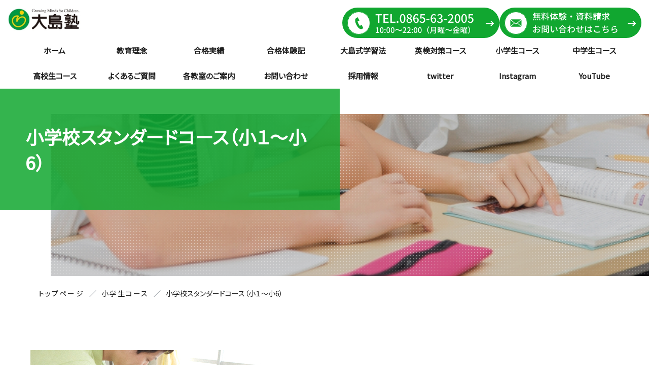

--- FILE ---
content_type: text/html; charset=UTF-8
request_url: https://oshima-juku.com/primary/course/
body_size: 12627
content:
<!doctype html>
<html lang="ja">

<head>
  <meta charset="utf-8">
  <meta http-equiv="X-UA-Compatible" content="IE=edge">
  <meta name="viewport" content="width=device-width, initial-scale=1">

  <meta name="format-detection" content="telephone=no"><!-- safari tel自動リンク無効化 -->
  <meta name="format-detection" content="email=no,address=no" />

  <!-- キャッシュ -->
  <meta http-equiv="Pragma" content="no-cache" />
  <meta http-equiv="Cache-Control" content="no-cache" />
  <meta http-equiv="Expires" content="0" />
  <title>
  小学校スタンダードコース（小１～小6） - 大島塾大島塾：笠岡・浅口・福山・倉敷市の学習塾。大学受験・高校受験・中学受験対応  </title>
  <meta name="keywords" content="学習塾,進学塾,笠岡,福山,倉敷">
  <meta name="description" content="笠岡・浅口・福山・倉敷市の学習塾。大学受験・高校受験・中学受験対応" />
  
		<!-- All in One SEO 4.9.2 - aioseo.com -->
	<meta name="description" content="講座内容 スタンダードクラス 対象：小学校１年生～小学校6年生 科目：算数・国語・英語 ※英語に" />
	<meta name="robots" content="max-image-preview:large" />
	<link rel="canonical" href="https://oshima-juku.com/primary/course/" />
	<meta name="generator" content="All in One SEO (AIOSEO) 4.9.2" />
		<meta property="og:locale" content="ja_JP" />
		<meta property="og:site_name" content="大島塾 -" />
		<meta property="og:type" content="article" />
		<meta property="og:title" content="小学校スタンダードコース（小１～小6） - 大島塾" />
		<meta property="og:description" content="講座内容 スタンダードクラス 対象：小学校１年生～小学校6年生 科目：算数・国語・英語 ※英語に" />
		<meta property="og:url" content="https://oshima-juku.com/primary/course/" />
		<meta property="article:published_time" content="2017-02-08T07:24:21+00:00" />
		<meta property="article:modified_time" content="2024-03-11T05:49:48+00:00" />
		<meta name="twitter:card" content="summary_large_image" />
		<meta name="twitter:title" content="小学校スタンダードコース（小１～小6） - 大島塾" />
		<meta name="twitter:description" content="講座内容 スタンダードクラス 対象：小学校１年生～小学校6年生 科目：算数・国語・英語 ※英語に" />
		<script type="application/ld+json" class="aioseo-schema">
			{"@context":"https:\/\/schema.org","@graph":[{"@type":"BreadcrumbList","@id":"https:\/\/oshima-juku.com\/primary\/course\/#breadcrumblist","itemListElement":[{"@type":"ListItem","@id":"https:\/\/oshima-juku.com#listItem","position":1,"name":"Home","item":"https:\/\/oshima-juku.com","nextItem":{"@type":"ListItem","@id":"https:\/\/oshima-juku.com\/primary\/#listItem","name":"\u5c0f\u5b66\u751f\u30b3\u30fc\u30b9"}},{"@type":"ListItem","@id":"https:\/\/oshima-juku.com\/primary\/#listItem","position":2,"name":"\u5c0f\u5b66\u751f\u30b3\u30fc\u30b9","item":"https:\/\/oshima-juku.com\/primary\/","nextItem":{"@type":"ListItem","@id":"https:\/\/oshima-juku.com\/primary\/course\/#listItem","name":"\u5c0f\u5b66\u6821\u30b9\u30bf\u30f3\u30c0\u30fc\u30c9\u30b3\u30fc\u30b9\uff08\u5c0f\uff11\uff5e\u5c0f6\uff09"},"previousItem":{"@type":"ListItem","@id":"https:\/\/oshima-juku.com#listItem","name":"Home"}},{"@type":"ListItem","@id":"https:\/\/oshima-juku.com\/primary\/course\/#listItem","position":3,"name":"\u5c0f\u5b66\u6821\u30b9\u30bf\u30f3\u30c0\u30fc\u30c9\u30b3\u30fc\u30b9\uff08\u5c0f\uff11\uff5e\u5c0f6\uff09","previousItem":{"@type":"ListItem","@id":"https:\/\/oshima-juku.com\/primary\/#listItem","name":"\u5c0f\u5b66\u751f\u30b3\u30fc\u30b9"}}]},{"@type":"Organization","@id":"https:\/\/oshima-juku.com\/#organization","name":"\u5927\u5cf6\u587e","url":"https:\/\/oshima-juku.com\/"},{"@type":"WebPage","@id":"https:\/\/oshima-juku.com\/primary\/course\/#webpage","url":"https:\/\/oshima-juku.com\/primary\/course\/","name":"\u5c0f\u5b66\u6821\u30b9\u30bf\u30f3\u30c0\u30fc\u30c9\u30b3\u30fc\u30b9\uff08\u5c0f\uff11\uff5e\u5c0f6\uff09 - \u5927\u5cf6\u587e","description":"\u8b1b\u5ea7\u5185\u5bb9 \u30b9\u30bf\u30f3\u30c0\u30fc\u30c9\u30af\u30e9\u30b9 \u5bfe\u8c61\uff1a\u5c0f\u5b66\u6821\uff11\u5e74\u751f\uff5e\u5c0f\u5b66\u68216\u5e74\u751f \u79d1\u76ee\uff1a\u7b97\u6570\u30fb\u56fd\u8a9e\u30fb\u82f1\u8a9e \u203b\u82f1\u8a9e\u306b","inLanguage":"ja","isPartOf":{"@id":"https:\/\/oshima-juku.com\/#website"},"breadcrumb":{"@id":"https:\/\/oshima-juku.com\/primary\/course\/#breadcrumblist"},"datePublished":"2017-02-08T16:24:21+09:00","dateModified":"2024-03-11T14:49:48+09:00"},{"@type":"WebSite","@id":"https:\/\/oshima-juku.com\/#website","url":"https:\/\/oshima-juku.com\/","name":"\u5927\u5cf6\u587e","inLanguage":"ja","publisher":{"@id":"https:\/\/oshima-juku.com\/#organization"}}]}
		</script>
		<!-- All in One SEO -->

<link rel='dns-prefetch' href='//challenges.cloudflare.com' />
<link rel="alternate" title="oEmbed (JSON)" type="application/json+oembed" href="https://oshima-juku.com/wp-json/oembed/1.0/embed?url=https%3A%2F%2Foshima-juku.com%2Fprimary%2Fcourse%2F" />
<link rel="alternate" title="oEmbed (XML)" type="text/xml+oembed" href="https://oshima-juku.com/wp-json/oembed/1.0/embed?url=https%3A%2F%2Foshima-juku.com%2Fprimary%2Fcourse%2F&#038;format=xml" />
<style id='wp-img-auto-sizes-contain-inline-css' type='text/css'>
img:is([sizes=auto i],[sizes^="auto," i]){contain-intrinsic-size:3000px 1500px}
/*# sourceURL=wp-img-auto-sizes-contain-inline-css */
</style>
<style id='wp-emoji-styles-inline-css' type='text/css'>

	img.wp-smiley, img.emoji {
		display: inline !important;
		border: none !important;
		box-shadow: none !important;
		height: 1em !important;
		width: 1em !important;
		margin: 0 0.07em !important;
		vertical-align: -0.1em !important;
		background: none !important;
		padding: 0 !important;
	}
/*# sourceURL=wp-emoji-styles-inline-css */
</style>
<style id='wp-block-library-inline-css' type='text/css'>
:root{--wp-block-synced-color:#7a00df;--wp-block-synced-color--rgb:122,0,223;--wp-bound-block-color:var(--wp-block-synced-color);--wp-editor-canvas-background:#ddd;--wp-admin-theme-color:#007cba;--wp-admin-theme-color--rgb:0,124,186;--wp-admin-theme-color-darker-10:#006ba1;--wp-admin-theme-color-darker-10--rgb:0,107,160.5;--wp-admin-theme-color-darker-20:#005a87;--wp-admin-theme-color-darker-20--rgb:0,90,135;--wp-admin-border-width-focus:2px}@media (min-resolution:192dpi){:root{--wp-admin-border-width-focus:1.5px}}.wp-element-button{cursor:pointer}:root .has-very-light-gray-background-color{background-color:#eee}:root .has-very-dark-gray-background-color{background-color:#313131}:root .has-very-light-gray-color{color:#eee}:root .has-very-dark-gray-color{color:#313131}:root .has-vivid-green-cyan-to-vivid-cyan-blue-gradient-background{background:linear-gradient(135deg,#00d084,#0693e3)}:root .has-purple-crush-gradient-background{background:linear-gradient(135deg,#34e2e4,#4721fb 50%,#ab1dfe)}:root .has-hazy-dawn-gradient-background{background:linear-gradient(135deg,#faaca8,#dad0ec)}:root .has-subdued-olive-gradient-background{background:linear-gradient(135deg,#fafae1,#67a671)}:root .has-atomic-cream-gradient-background{background:linear-gradient(135deg,#fdd79a,#004a59)}:root .has-nightshade-gradient-background{background:linear-gradient(135deg,#330968,#31cdcf)}:root .has-midnight-gradient-background{background:linear-gradient(135deg,#020381,#2874fc)}:root{--wp--preset--font-size--normal:16px;--wp--preset--font-size--huge:42px}.has-regular-font-size{font-size:1em}.has-larger-font-size{font-size:2.625em}.has-normal-font-size{font-size:var(--wp--preset--font-size--normal)}.has-huge-font-size{font-size:var(--wp--preset--font-size--huge)}.has-text-align-center{text-align:center}.has-text-align-left{text-align:left}.has-text-align-right{text-align:right}.has-fit-text{white-space:nowrap!important}#end-resizable-editor-section{display:none}.aligncenter{clear:both}.items-justified-left{justify-content:flex-start}.items-justified-center{justify-content:center}.items-justified-right{justify-content:flex-end}.items-justified-space-between{justify-content:space-between}.screen-reader-text{border:0;clip-path:inset(50%);height:1px;margin:-1px;overflow:hidden;padding:0;position:absolute;width:1px;word-wrap:normal!important}.screen-reader-text:focus{background-color:#ddd;clip-path:none;color:#444;display:block;font-size:1em;height:auto;left:5px;line-height:normal;padding:15px 23px 14px;text-decoration:none;top:5px;width:auto;z-index:100000}html :where(.has-border-color){border-style:solid}html :where([style*=border-top-color]){border-top-style:solid}html :where([style*=border-right-color]){border-right-style:solid}html :where([style*=border-bottom-color]){border-bottom-style:solid}html :where([style*=border-left-color]){border-left-style:solid}html :where([style*=border-width]){border-style:solid}html :where([style*=border-top-width]){border-top-style:solid}html :where([style*=border-right-width]){border-right-style:solid}html :where([style*=border-bottom-width]){border-bottom-style:solid}html :where([style*=border-left-width]){border-left-style:solid}html :where(img[class*=wp-image-]){height:auto;max-width:100%}:where(figure){margin:0 0 1em}html :where(.is-position-sticky){--wp-admin--admin-bar--position-offset:var(--wp-admin--admin-bar--height,0px)}@media screen and (max-width:600px){html :where(.is-position-sticky){--wp-admin--admin-bar--position-offset:0px}}

/*# sourceURL=wp-block-library-inline-css */
</style><style id='global-styles-inline-css' type='text/css'>
:root{--wp--preset--aspect-ratio--square: 1;--wp--preset--aspect-ratio--4-3: 4/3;--wp--preset--aspect-ratio--3-4: 3/4;--wp--preset--aspect-ratio--3-2: 3/2;--wp--preset--aspect-ratio--2-3: 2/3;--wp--preset--aspect-ratio--16-9: 16/9;--wp--preset--aspect-ratio--9-16: 9/16;--wp--preset--color--black: #000000;--wp--preset--color--cyan-bluish-gray: #abb8c3;--wp--preset--color--white: #ffffff;--wp--preset--color--pale-pink: #f78da7;--wp--preset--color--vivid-red: #cf2e2e;--wp--preset--color--luminous-vivid-orange: #ff6900;--wp--preset--color--luminous-vivid-amber: #fcb900;--wp--preset--color--light-green-cyan: #7bdcb5;--wp--preset--color--vivid-green-cyan: #00d084;--wp--preset--color--pale-cyan-blue: #8ed1fc;--wp--preset--color--vivid-cyan-blue: #0693e3;--wp--preset--color--vivid-purple: #9b51e0;--wp--preset--gradient--vivid-cyan-blue-to-vivid-purple: linear-gradient(135deg,rgb(6,147,227) 0%,rgb(155,81,224) 100%);--wp--preset--gradient--light-green-cyan-to-vivid-green-cyan: linear-gradient(135deg,rgb(122,220,180) 0%,rgb(0,208,130) 100%);--wp--preset--gradient--luminous-vivid-amber-to-luminous-vivid-orange: linear-gradient(135deg,rgb(252,185,0) 0%,rgb(255,105,0) 100%);--wp--preset--gradient--luminous-vivid-orange-to-vivid-red: linear-gradient(135deg,rgb(255,105,0) 0%,rgb(207,46,46) 100%);--wp--preset--gradient--very-light-gray-to-cyan-bluish-gray: linear-gradient(135deg,rgb(238,238,238) 0%,rgb(169,184,195) 100%);--wp--preset--gradient--cool-to-warm-spectrum: linear-gradient(135deg,rgb(74,234,220) 0%,rgb(151,120,209) 20%,rgb(207,42,186) 40%,rgb(238,44,130) 60%,rgb(251,105,98) 80%,rgb(254,248,76) 100%);--wp--preset--gradient--blush-light-purple: linear-gradient(135deg,rgb(255,206,236) 0%,rgb(152,150,240) 100%);--wp--preset--gradient--blush-bordeaux: linear-gradient(135deg,rgb(254,205,165) 0%,rgb(254,45,45) 50%,rgb(107,0,62) 100%);--wp--preset--gradient--luminous-dusk: linear-gradient(135deg,rgb(255,203,112) 0%,rgb(199,81,192) 50%,rgb(65,88,208) 100%);--wp--preset--gradient--pale-ocean: linear-gradient(135deg,rgb(255,245,203) 0%,rgb(182,227,212) 50%,rgb(51,167,181) 100%);--wp--preset--gradient--electric-grass: linear-gradient(135deg,rgb(202,248,128) 0%,rgb(113,206,126) 100%);--wp--preset--gradient--midnight: linear-gradient(135deg,rgb(2,3,129) 0%,rgb(40,116,252) 100%);--wp--preset--font-size--small: 13px;--wp--preset--font-size--medium: 20px;--wp--preset--font-size--large: 36px;--wp--preset--font-size--x-large: 42px;--wp--preset--spacing--20: 0.44rem;--wp--preset--spacing--30: 0.67rem;--wp--preset--spacing--40: 1rem;--wp--preset--spacing--50: 1.5rem;--wp--preset--spacing--60: 2.25rem;--wp--preset--spacing--70: 3.38rem;--wp--preset--spacing--80: 5.06rem;--wp--preset--shadow--natural: 6px 6px 9px rgba(0, 0, 0, 0.2);--wp--preset--shadow--deep: 12px 12px 50px rgba(0, 0, 0, 0.4);--wp--preset--shadow--sharp: 6px 6px 0px rgba(0, 0, 0, 0.2);--wp--preset--shadow--outlined: 6px 6px 0px -3px rgb(255, 255, 255), 6px 6px rgb(0, 0, 0);--wp--preset--shadow--crisp: 6px 6px 0px rgb(0, 0, 0);}:where(.is-layout-flex){gap: 0.5em;}:where(.is-layout-grid){gap: 0.5em;}body .is-layout-flex{display: flex;}.is-layout-flex{flex-wrap: wrap;align-items: center;}.is-layout-flex > :is(*, div){margin: 0;}body .is-layout-grid{display: grid;}.is-layout-grid > :is(*, div){margin: 0;}:where(.wp-block-columns.is-layout-flex){gap: 2em;}:where(.wp-block-columns.is-layout-grid){gap: 2em;}:where(.wp-block-post-template.is-layout-flex){gap: 1.25em;}:where(.wp-block-post-template.is-layout-grid){gap: 1.25em;}.has-black-color{color: var(--wp--preset--color--black) !important;}.has-cyan-bluish-gray-color{color: var(--wp--preset--color--cyan-bluish-gray) !important;}.has-white-color{color: var(--wp--preset--color--white) !important;}.has-pale-pink-color{color: var(--wp--preset--color--pale-pink) !important;}.has-vivid-red-color{color: var(--wp--preset--color--vivid-red) !important;}.has-luminous-vivid-orange-color{color: var(--wp--preset--color--luminous-vivid-orange) !important;}.has-luminous-vivid-amber-color{color: var(--wp--preset--color--luminous-vivid-amber) !important;}.has-light-green-cyan-color{color: var(--wp--preset--color--light-green-cyan) !important;}.has-vivid-green-cyan-color{color: var(--wp--preset--color--vivid-green-cyan) !important;}.has-pale-cyan-blue-color{color: var(--wp--preset--color--pale-cyan-blue) !important;}.has-vivid-cyan-blue-color{color: var(--wp--preset--color--vivid-cyan-blue) !important;}.has-vivid-purple-color{color: var(--wp--preset--color--vivid-purple) !important;}.has-black-background-color{background-color: var(--wp--preset--color--black) !important;}.has-cyan-bluish-gray-background-color{background-color: var(--wp--preset--color--cyan-bluish-gray) !important;}.has-white-background-color{background-color: var(--wp--preset--color--white) !important;}.has-pale-pink-background-color{background-color: var(--wp--preset--color--pale-pink) !important;}.has-vivid-red-background-color{background-color: var(--wp--preset--color--vivid-red) !important;}.has-luminous-vivid-orange-background-color{background-color: var(--wp--preset--color--luminous-vivid-orange) !important;}.has-luminous-vivid-amber-background-color{background-color: var(--wp--preset--color--luminous-vivid-amber) !important;}.has-light-green-cyan-background-color{background-color: var(--wp--preset--color--light-green-cyan) !important;}.has-vivid-green-cyan-background-color{background-color: var(--wp--preset--color--vivid-green-cyan) !important;}.has-pale-cyan-blue-background-color{background-color: var(--wp--preset--color--pale-cyan-blue) !important;}.has-vivid-cyan-blue-background-color{background-color: var(--wp--preset--color--vivid-cyan-blue) !important;}.has-vivid-purple-background-color{background-color: var(--wp--preset--color--vivid-purple) !important;}.has-black-border-color{border-color: var(--wp--preset--color--black) !important;}.has-cyan-bluish-gray-border-color{border-color: var(--wp--preset--color--cyan-bluish-gray) !important;}.has-white-border-color{border-color: var(--wp--preset--color--white) !important;}.has-pale-pink-border-color{border-color: var(--wp--preset--color--pale-pink) !important;}.has-vivid-red-border-color{border-color: var(--wp--preset--color--vivid-red) !important;}.has-luminous-vivid-orange-border-color{border-color: var(--wp--preset--color--luminous-vivid-orange) !important;}.has-luminous-vivid-amber-border-color{border-color: var(--wp--preset--color--luminous-vivid-amber) !important;}.has-light-green-cyan-border-color{border-color: var(--wp--preset--color--light-green-cyan) !important;}.has-vivid-green-cyan-border-color{border-color: var(--wp--preset--color--vivid-green-cyan) !important;}.has-pale-cyan-blue-border-color{border-color: var(--wp--preset--color--pale-cyan-blue) !important;}.has-vivid-cyan-blue-border-color{border-color: var(--wp--preset--color--vivid-cyan-blue) !important;}.has-vivid-purple-border-color{border-color: var(--wp--preset--color--vivid-purple) !important;}.has-vivid-cyan-blue-to-vivid-purple-gradient-background{background: var(--wp--preset--gradient--vivid-cyan-blue-to-vivid-purple) !important;}.has-light-green-cyan-to-vivid-green-cyan-gradient-background{background: var(--wp--preset--gradient--light-green-cyan-to-vivid-green-cyan) !important;}.has-luminous-vivid-amber-to-luminous-vivid-orange-gradient-background{background: var(--wp--preset--gradient--luminous-vivid-amber-to-luminous-vivid-orange) !important;}.has-luminous-vivid-orange-to-vivid-red-gradient-background{background: var(--wp--preset--gradient--luminous-vivid-orange-to-vivid-red) !important;}.has-very-light-gray-to-cyan-bluish-gray-gradient-background{background: var(--wp--preset--gradient--very-light-gray-to-cyan-bluish-gray) !important;}.has-cool-to-warm-spectrum-gradient-background{background: var(--wp--preset--gradient--cool-to-warm-spectrum) !important;}.has-blush-light-purple-gradient-background{background: var(--wp--preset--gradient--blush-light-purple) !important;}.has-blush-bordeaux-gradient-background{background: var(--wp--preset--gradient--blush-bordeaux) !important;}.has-luminous-dusk-gradient-background{background: var(--wp--preset--gradient--luminous-dusk) !important;}.has-pale-ocean-gradient-background{background: var(--wp--preset--gradient--pale-ocean) !important;}.has-electric-grass-gradient-background{background: var(--wp--preset--gradient--electric-grass) !important;}.has-midnight-gradient-background{background: var(--wp--preset--gradient--midnight) !important;}.has-small-font-size{font-size: var(--wp--preset--font-size--small) !important;}.has-medium-font-size{font-size: var(--wp--preset--font-size--medium) !important;}.has-large-font-size{font-size: var(--wp--preset--font-size--large) !important;}.has-x-large-font-size{font-size: var(--wp--preset--font-size--x-large) !important;}
/*# sourceURL=global-styles-inline-css */
</style>

<style id='classic-theme-styles-inline-css' type='text/css'>
/*! This file is auto-generated */
.wp-block-button__link{color:#fff;background-color:#32373c;border-radius:9999px;box-shadow:none;text-decoration:none;padding:calc(.667em + 2px) calc(1.333em + 2px);font-size:1.125em}.wp-block-file__button{background:#32373c;color:#fff;text-decoration:none}
/*# sourceURL=/wp-includes/css/classic-themes.min.css */
</style>
<link rel='stylesheet' id='contact-form-7-css' href='https://oshima-juku.com/wp-content/plugins/contact-form-7/includes/css/styles.css?ver=6.1.4' type='text/css' media='all' />
<link rel='stylesheet' id='slick_css-css' href='https://oshima-juku.com/wp-content/themes/oshima-juku.com/js/slick/slick.css?ver=20230404' type='text/css' media='all' />
<link rel='stylesheet' id='slick_theme_css-css' href='https://oshima-juku.com/wp-content/themes/oshima-juku.com/js/slick/slick-theme.css?ver=20230404' type='text/css' media='all' />
<link rel='stylesheet' id='easy_mv_oshima-juku_css-css' href='https://oshima-juku.com/wp-content/plugins/easy_mainvisual_oshima-juku/mainvisual.css?ver=20230404' type='text/css' media='all' />
<script type="text/javascript" src="https://oshima-juku.com/wp-includes/js/jquery/jquery.min.js?ver=3.7.1" id="jquery-core-js"></script>
<script type="text/javascript" src="https://oshima-juku.com/wp-includes/js/jquery/jquery-migrate.min.js?ver=3.4.1" id="jquery-migrate-js"></script>
<link rel="https://api.w.org/" href="https://oshima-juku.com/wp-json/" /><link rel="alternate" title="JSON" type="application/json" href="https://oshima-juku.com/wp-json/wp/v2/pages/138" /><link rel='shortlink' href='https://oshima-juku.com/?p=138' />
<link rel="stylesheet" type="text/css" href="https://oshima-juku.com/wp-content/plugins/business-calendar/business-calendar.css" />
<link href="https://fonts.googleapis.com/css?family=Noto+Sans+JP" rel="stylesheet">	<style type="text/css">
		#primary .business-calendar-box		{ text-align:center; margin:15px 0; }
		#primary .business-calendar			{ background: #CACACA; border-collapse: collapse; color: #000000; font-size: 11px; margin: 0 auto 0; padding: 0; text-align: center; }
		#primary .business-calendar caption	{ border-top: 1px solid #CACACA; border-left: 1px solid #CACACA; border-right: 1px solid #CACACA; margin: 0 0 0; padding: 3px; text-align: center; }
		#primary .business-calendar th		{ background: #EEEEEE; border: 1px solid #CACACA; font-weight: normal; padding: 3px; width:14%; }
		#primary .business-calendar td		{ background: #FFFFFF; border: 1px solid #CACACA; padding: 3px; }
		#primary .business-calendar .today	{ background: #EAEAEA; opacity:0.5; }
		#primary .business-calendar .attr0	{ color: #FF0000; background:#FFCCCC; }
		#primary .business-calendar .attr1	{ color: #006600; background:#CCFFCC; }
		#primary .business-calendar .attr2	{ color: #FF6600; background:#FFCC99; }
		#primary .business-calendar .attr3	{ color: #0000FF; background:#CCCCFF; }
		#primary .business-calendar .attr4	{ color: #CC00CC; background:#FFCCFF; }
		#primary .business-calendar-desc		{ text-align:left; }
		/* =Fonts
		-------------------------------------------------------------- */
		body,
		input,
		textarea,
		.page-title span,
		.pingback a.url {
			font-family:"Noto Sans JP","ＭＳ Ｐゴシック",osaka,sans-serif !important;
			-ms-font-feature-settings: "normal";
		}
		h3#comments-title,
		h3#reply-title,
		#access .menu,
		#access div.menu ul,
		#cancel-comment-reply-link,
		.form-allowed-tags,
		#footer_right,
		#site-title,
		#wp-calendar,
		.comment-meta,
		.comment-body tr th,
		.comment-body thead th,
		.entry-content label,
		.entry-content tr th,
		.entry-content thead th,
		.entry-meta,
		.entry-title,
		.entry-utility,
		#respond label,
		.navigation,
		.page-title,
		.pingback p,
		.reply,
		.widget-title,
		.wp-caption-text {
			font-family:"Noto Sans JP","ＭＳ Ｐゴシック",osaka,sans-serif !important;
		}
		input[type=submit] {
			font-family:"Noto Sans JP","ＭＳ Ｐゴシック",osaka,sans-serif !important;
		}
		pre {
			font-family:"Noto Sans JP","ＭＳ Ｐゴシック",osaka,sans-serif !important;
		}
		code {
			font-family:"Noto Sans JP","ＭＳ Ｐゴシック",osaka,sans-serif !important;
		}
		</style>
	<!-- Google Tag Manager -->
<script>(function(w,d,s,l,i){w[l]=w[l]||[];w[l].push({'gtm.start':
new Date().getTime(),event:'gtm.js'});var f=d.getElementsByTagName(s)[0],
j=d.createElement(s),dl=l!='dataLayer'?'&l='+l:'';j.async=true;j.src=
'https://www.googletagmanager.com/gtm.js?id='+i+dl;f.parentNode.insertBefore(j,f);
})(window,document,'script','dataLayer','GTM-W4TGTWH');</script>
<!-- End Google Tag Manager -->
    <!-- favicon -->
  <link rel="shortcut icon" type="image/vnd.microsoft.icon" href="https://oshima-juku.com/wp-content/themes/oshima-juku.com/assets/favicon/favicon.ico">
  <link rel="icon" type="image/vnd.microsoft.icon" href="https://oshima-juku.com/wp-content/themes/oshima-juku.com/assets/favicon/favicon.ico">

  <!-- CSS -->
  <link href="https://unpkg.com/ress/dist/ress.min.css" rel="stylesheet" type="text/css">
  <link href="https://oshima-juku.com/wp-content/themes/oshima-juku.com/assets/css/common.css" rel="stylesheet" type="text/css">

  <!-- Js -->
  <script src="https://oshima-juku.com/wp-content/themes/oshima-juku.com/assets/js/async.js" async></script>
  <script src="https://oshima-juku.com/wp-content/themes/oshima-juku.com/assets/js/defer.js" defer></script>
  <script src="https://oshima-juku.com/wp-content/themes/oshima-juku.com/assets/js/ofi.min.js"></script>

      <link href="https://oshima-juku.com/wp-content/themes/oshima-juku.com/assets/css/page.css" rel="stylesheet" type="text/css">
  
      <script src="https://oshima-juku.com/wp-content/themes/oshima-juku.com/assets/js/page.js" defer></script>
    <script src="https://oshima-juku.com/wp-content/themes/oshima-juku.com/assets/js/common.js" defer></script>
  <style>
    .contact_table p {
      margin-bottom: 0;
    }
    .contact_table input[type=checkbox]{
      height: 26px;
    }
    .wpcf7-form-control-wrap .wpcf7-form-control.wpcf7-checkbox input[type=checkbox]{
      z-index: 1;
    }
  </style>
</head>

<body id="pagedhttps://oshima-juku.com/" ontouchstart="">
  <div id="root"></div>

  <div class="wrapper">


    <!-- ========== HEADER ========== -->
    <header id="header" class="fixed-top">
      <nav class="navbar navbar-expand-lg">
        <a class="navbar-brand d-none d-lg-inline-block" href="/">
          <img src="https://oshima-juku.com/wp-content/themes/oshima-juku.com/assets/img/header/logo.jpg" alt="大島塾" loading="lazy">
        </a>
        <div class="top-nav">
          <a class="navbar-brand d-inline-block d-lg-none" href="/">
            <img src="https://oshima-juku.com/wp-content/themes/oshima-juku.com/assets/img/header/logo.jpg" alt="大島塾" loading="lazy">
          </a>
          <button class="navbar-toggler" type="button" data-toggle="collapse" data-target="#navbar" aria-controls="navbar" aria-expanded="false" aria-label="ナビゲーションの切替">
            <span class="navbar-toggler-icon"></span>
            <span class="navbar-toggler-icon"></span>
            <span class="navbar-toggler-icon"></span>
          </button>

          <ul class="navbar-nav ml-auto">
            <li class="nav-item">
              <a class="nav-link" href="tel:0865-63-2005">
                <img src="https://oshima-juku.com/wp-content/themes/oshima-juku.com/assets/img/header/header_contact_tel.svg" alt="10:00～22:00（月曜～金曜）" loading="lazy">
              </a>
            </li>
            <li class="nav-item">
              <a class="nav-link" href="https://oshima-juku.com/contact/">
                <img src="https://oshima-juku.com/wp-content/themes/oshima-juku.com/assets/img/header/header_contact_mail.svg" alt="無料体験・資料請求 お問い合わせはこちら" loading="lazy">
              </a>
            </li>
          </ul>
        </div>
        <div class="bottom-nav">
  <div class="collapse navbar-collapse" id="navbar">
    <div class="collapse__inner">
      <ul class="navbar-nav">
                    <li class="nav-item ">
              <a class="nav-link" href="https://oshima-juku.com/">
                ホーム              </a>
              
                          </li>
                    <li class="nav-item ">
              <a class="nav-link" href="https://oshima-juku.com/concept/">
                教育理念              </a>
              
                          </li>
                    <li class="nav-item dropdown">
              <a class="nav-link" href="https://oshima-juku.com/results/">
                合格実績              </a>
              <button type="button" class="dropdown-toggle" data-toggle="dropdown" aria-expanded="false"></button>
                              <!--ドロップダウンメニュー -->
                <div class="dropdown-menu _left">
                  <div class="dropdown-menu__inner">
                                            <div class="dropdown-menu__inner--item">
                          <a class="dropdown-item" href="https://oshima-juku.com/results/results_2025/">
                            2025年度合格実績                          </a>
                          <ul class="dropdown-menu__inner--list">
                                                        <!-- grand child　-->
                          </ul>
                        </div>
                                            <div class="dropdown-menu__inner--item">
                          <a class="dropdown-item" href="https://oshima-juku.com/results/results_2024/">
                            2024年度合格実績                          </a>
                          <ul class="dropdown-menu__inner--list">
                                                        <!-- grand child　-->
                          </ul>
                        </div>
                                            <div class="dropdown-menu__inner--item">
                          <a class="dropdown-item" href="https://oshima-juku.com/results/results_2023/">
                            2023年度合格実績                          </a>
                          <ul class="dropdown-menu__inner--list">
                                                        <!-- grand child　-->
                          </ul>
                        </div>
                                            <div class="dropdown-menu__inner--item">
                          <a class="dropdown-item" href="https://oshima-juku.com/results/results_2022/">
                            2022年度合格実績                          </a>
                          <ul class="dropdown-menu__inner--list">
                                                        <!-- grand child　-->
                          </ul>
                        </div>
                                            <div class="dropdown-menu__inner--item">
                          <a class="dropdown-item" href="https://oshima-juku.com/results/results_2021/">
                            2021年度合格実績                          </a>
                          <ul class="dropdown-menu__inner--list">
                                                        <!-- grand child　-->
                          </ul>
                        </div>
                                            <div class="dropdown-menu__inner--item">
                          <a class="dropdown-item" href="https://oshima-juku.com/results/results_2020/">
                            2020年度合格実績                          </a>
                          <ul class="dropdown-menu__inner--list">
                                                        <!-- grand child　-->
                          </ul>
                        </div>
                                            <div class="dropdown-menu__inner--item">
                          <a class="dropdown-item" href="https://oshima-juku.com/results/results_2019/">
                            2019年度合格実績                          </a>
                          <ul class="dropdown-menu__inner--list">
                                                        <!-- grand child　-->
                          </ul>
                        </div>
                                            <div class="dropdown-menu__inner--item">
                          <a class="dropdown-item" href="https://oshima-juku.com/results/results_2018/">
                            2018年度合格実績                          </a>
                          <ul class="dropdown-menu__inner--list">
                                                        <!-- grand child　-->
                          </ul>
                        </div>
                                            <div class="dropdown-menu__inner--item">
                          <a class="dropdown-item" href="https://oshima-juku.com/results/results_past/">
                            過去の合格実績                          </a>
                          <ul class="dropdown-menu__inner--list">
                                                        <!-- grand child　-->
                          </ul>
                        </div>
                                      </div>
                </div>
                          </li>
                    <li class="nav-item dropdown">
              <a class="nav-link" href="https://oshima-juku.com/voice/">
                合格体験記              </a>
              <button type="button" class="dropdown-toggle" data-toggle="dropdown" aria-expanded="false"></button>
                              <!--ドロップダウンメニュー -->
                <div class="dropdown-menu ">
                  <div class="dropdown-menu__inner">
                                            <div class="dropdown-menu__inner--item">
                          <a class="dropdown-item" href="https://oshima-juku.com/voice/voice_2025/">
                            2025年度合格体験記                          </a>
                          <ul class="dropdown-menu__inner--list">
                                                        <!-- grand child　-->
                          </ul>
                        </div>
                                            <div class="dropdown-menu__inner--item">
                          <a class="dropdown-item" href="https://oshima-juku.com/voice/voice_2024/">
                            2024年度合格体験記                          </a>
                          <ul class="dropdown-menu__inner--list">
                                                        <!-- grand child　-->
                          </ul>
                        </div>
                                            <div class="dropdown-menu__inner--item">
                          <a class="dropdown-item" href="https://oshima-juku.com/voice/voice_2023/">
                            2023年度合格体験記                          </a>
                          <ul class="dropdown-menu__inner--list">
                                                        <!-- grand child　-->
                          </ul>
                        </div>
                                            <div class="dropdown-menu__inner--item">
                          <a class="dropdown-item" href="https://oshima-juku.com/voice/voice_2022/">
                            2022年度合格体験記                          </a>
                          <ul class="dropdown-menu__inner--list">
                                                        <!-- grand child　-->
                          </ul>
                        </div>
                                            <div class="dropdown-menu__inner--item">
                          <a class="dropdown-item" href="https://oshima-juku.com/voice/voice_2021/">
                            2021年度合格体験記                          </a>
                          <ul class="dropdown-menu__inner--list">
                                                        <!-- grand child　-->
                          </ul>
                        </div>
                                            <div class="dropdown-menu__inner--item">
                          <a class="dropdown-item" href="https://oshima-juku.com/voice/voice_2020/">
                            2020年度合格体験記                          </a>
                          <ul class="dropdown-menu__inner--list">
                                                        <!-- grand child　-->
                          </ul>
                        </div>
                                            <div class="dropdown-menu__inner--item">
                          <a class="dropdown-item" href="https://oshima-juku.com/voice/voice_2019/">
                            2019年度合格体験記                          </a>
                          <ul class="dropdown-menu__inner--list">
                                                        <!-- grand child　-->
                          </ul>
                        </div>
                                            <div class="dropdown-menu__inner--item">
                          <a class="dropdown-item" href="https://oshima-juku.com/voice/voice_2018/">
                            2018年合格体験記                          </a>
                          <ul class="dropdown-menu__inner--list">
                                                        <!-- grand child　-->
                          </ul>
                        </div>
                                      </div>
                </div>
                          </li>
                    <li class="nav-item dropdown">
              <a class="nav-link" href="https://oshima-juku.com/method/">
                大島式学習法              </a>
              <button type="button" class="dropdown-toggle" data-toggle="dropdown" aria-expanded="false"></button>
                              <!--ドロップダウンメニュー -->
                <div class="dropdown-menu ">
                  <div class="dropdown-menu__inner">
                                            <div class="dropdown-menu__inner--item">
                          <a class="dropdown-item" href="https://oshima-juku.com/method/method/">
                            大島式学習法                          </a>
                          <ul class="dropdown-menu__inner--list">
                                                        <!-- grand child　-->
                          </ul>
                        </div>
                                            <div class="dropdown-menu__inner--item">
                          <a class="dropdown-item" href="https://oshima-juku.com/method/webcomics/">
                            大島塾WEBマンガ                          </a>
                          <ul class="dropdown-menu__inner--list">
                                                        <!-- grand child　-->
                          </ul>
                        </div>
                                      </div>
                </div>
                          </li>
                    <li class="nav-item ">
              <a class="nav-link" href="https://oshima-juku.com/%e8%8b%b1%e6%a4%9c%e5%af%be%e7%ad%96%e3%82%b3%e3%83%bc%e3%82%b9/">
                英検対策コース              </a>
              
                          </li>
                    <li class="nav-item dropdown">
              <a class="nav-link" href="https://oshima-juku.com/primary/">
                小学生コース              </a>
              <button type="button" class="dropdown-toggle" data-toggle="dropdown" aria-expanded="false"></button>
                              <!--ドロップダウンメニュー -->
                <div class="dropdown-menu _right">
                  <div class="dropdown-menu__inner">
                                            <div class="dropdown-menu__inner--item">
                          <a class="dropdown-item" href="https://oshima-juku.com/primary/course/">
                            小学校スタンダードコース（小１～小6）                          </a>
                          <ul class="dropdown-menu__inner--list">
                                                        <!-- grand child　-->
                          </ul>
                        </div>
                                            <div class="dropdown-menu__inner--item">
                          <a class="dropdown-item" href="https://oshima-juku.com/primary/course03/">
                            中学生受験コース（小4～小6）                          </a>
                          <ul class="dropdown-menu__inner--list">
                                                        <!-- grand child　-->
                          </ul>
                        </div>
                                            <div class="dropdown-menu__inner--item">
                          <a class="dropdown-item" href="https://oshima-juku.com/primary/course05/">
                            英語コース（小5・小6）                          </a>
                          <ul class="dropdown-menu__inner--list">
                                                        <!-- grand child　-->
                          </ul>
                        </div>
                                      </div>
                </div>
                          </li>
                    <li class="nav-item dropdown">
              <a class="nav-link" href="https://oshima-juku.com/junior/">
                中学生コース              </a>
              <button type="button" class="dropdown-toggle" data-toggle="dropdown" aria-expanded="false"></button>
                              <!--ドロップダウンメニュー -->
                <div class="dropdown-menu _right">
                  <div class="dropdown-menu__inner">
                                            <div class="dropdown-menu__inner--item">
                          <a class="dropdown-item" href="https://oshima-juku.com/junior/course01/">
                            中学生コース                          </a>
                          <ul class="dropdown-menu__inner--list">
                                                        <!-- grand child　-->
                          </ul>
                        </div>
                                            <div class="dropdown-menu__inner--item">
                          <a class="dropdown-item" href="https://oshima-juku.com/junior/course02/">
                            個別指導コース                          </a>
                          <ul class="dropdown-menu__inner--list">
                                                        <!-- grand child　-->
                          </ul>
                        </div>
                                      </div>
                </div>
                          </li>
                    <li class="nav-item dropdown">
              <a class="nav-link" href="https://oshima-juku.com/highschool/">
                高校生コース              </a>
              <button type="button" class="dropdown-toggle" data-toggle="dropdown" aria-expanded="false"></button>
                              <!--ドロップダウンメニュー -->
                <div class="dropdown-menu _left">
                  <div class="dropdown-menu__inner">
                                            <div class="dropdown-menu__inner--item">
                          <a class="dropdown-item" href="https://oshima-juku.com/highschool/course01/">
                            高校生コース                          </a>
                          <ul class="dropdown-menu__inner--list">
                                                        <!-- grand child　-->
                          </ul>
                        </div>
                                      </div>
                </div>
                          </li>
                    <li class="nav-item ">
              <a class="nav-link" href="https://oshima-juku.com/faq/">
                よくあるご質問              </a>
              
                          </li>
                    <li class="nav-item dropdown">
              <a class="nav-link" href="https://oshima-juku.com/map/">
                各教室のご案内              </a>
              <button type="button" class="dropdown-toggle" data-toggle="dropdown" aria-expanded="false"></button>
                              <!--ドロップダウンメニュー -->
                <div class="dropdown-menu _left">
                  <div class="dropdown-menu__inner">
                                            <div class="dropdown-menu__inner--item">
                          <a class="dropdown-item" href="https://oshima-juku.com/map/banchou/">
                            笠岡番町教室                          </a>
                          <ul class="dropdown-menu__inner--list">
                                                        <!-- grand child　-->
                          </ul>
                        </div>
                                            <div class="dropdown-menu__inner--item">
                          <a class="dropdown-item" href="https://oshima-juku.com/map/konkou/">
                            金光駅前教室                          </a>
                          <ul class="dropdown-menu__inner--list">
                                                        <!-- grand child　-->
                          </ul>
                        </div>
                                            <div class="dropdown-menu__inner--item">
                          <a class="dropdown-item" href="https://oshima-juku.com/map/kasaokaekimae/">
                            笠岡駅前教室                          </a>
                          <ul class="dropdown-menu__inner--list">
                                                        <!-- grand child　-->
                          </ul>
                        </div>
                                            <div class="dropdown-menu__inner--item">
                          <a class="dropdown-item" href="https://oshima-juku.com/map/kamogata/">
                            鴨方駅前教室                          </a>
                          <ul class="dropdown-menu__inner--list">
                                                        <!-- grand child　-->
                          </ul>
                        </div>
                                            <div class="dropdown-menu__inner--item">
                          <a class="dropdown-item" href="https://oshima-juku.com/map/shinkurashiki/">
                            新倉敷駅前教室                          </a>
                          <ul class="dropdown-menu__inner--list">
                                                        <!-- grand child　-->
                          </ul>
                        </div>
                                            <div class="dropdown-menu__inner--item">
                          <a class="dropdown-item" href="https://oshima-juku.com/map/nishiati/">
                            西阿知教室                          </a>
                          <ul class="dropdown-menu__inner--list">
                                                        <!-- grand child　-->
                          </ul>
                        </div>
                                            <div class="dropdown-menu__inner--item">
                          <a class="dropdown-item" href="https://oshima-juku.com/map/fukuyamaaobadai/">
                            福山青葉台教室                          </a>
                          <ul class="dropdown-menu__inner--list">
                                                        <!-- grand child　-->
                          </ul>
                        </div>
                                            <div class="dropdown-menu__inner--item">
                          <a class="dropdown-item" href="https://oshima-juku.com/map/kurashiki-ekimae/">
                            倉敷駅前教室                          </a>
                          <ul class="dropdown-menu__inner--list">
                                                        <!-- grand child　-->
                          </ul>
                        </div>
                                      </div>
                </div>
                          </li>
                    <li class="nav-item ">
              <a class="nav-link" href="https://oshima-juku.com/contact/">
                お問い合わせ              </a>
              
                          </li>
                    <li class="nav-item ">
              <a class="nav-link" href="https://oshima-juku.com/recruit/">
                採用情報              </a>
              
                          </li>
                    <li class="nav-item ">
              <a class="nav-link" href="https://oshima-juku.com/twitter/">
                twitter              </a>
              
                          </li>
                    <li class="nav-item ">
              <a class="nav-link" href="https://oshima-juku.com/instagram/">
                Instagram              </a>
              
                          </li>
                    <li class="nav-item ">
              <a class="nav-link" href="https://oshima-juku.com/youtube/">
                YouTube              </a>
              
                          </li>
                <!-- ナビゲーション　end -->
      </ul>

      <!-- PCスクロールで表示 -->
      <div class="pc-contact-block" aria-hidden="false">
        <ul class="d-flex c-contact-unit">
          <li>
            <a href="tel:0865-63-2005">
              <img src="https://oshima-juku.com/wp-content/themes/oshima-juku.com/assets/img/header/header_contact_tel_sp.svg" alt="10:00～22:00（月曜～金曜）" loading="lazy">
            </a>
          </li>
          <li>
            <a class="" href="https://oshima-juku.com/contact/">
              <img src="https://oshima-juku.com/wp-content/themes/oshima-juku.com/assets/img/header/header_contact_mail_sp.svg" alt="無料体験・資料請求 お問い合わせはこちら" loading="lazy">
            </a>
          </li>
        </ul>
      </div>

      <!-- SP表示 -->
      <div class="sp-contact-block d-blcok d-lg-none">
        <ul class="d-flex c-contact-unit">
          <li>
            <a href="tel:0865-63-2005">
              <img src="https://oshima-juku.com/wp-content/themes/oshima-juku.com/assets/img/header/header_contact_tel_sp.svg" alt="10:00～22:00（月曜～金曜）" loading="lazy">
            </a>
          </li>
          <li>
            <a class="" href="https://oshima-juku.com/contact/">
              <img src="https://oshima-juku.com/wp-content/themes/oshima-juku.com/assets/img/header/header_contact_mail_sp.svg" alt="無料体験・資料請求 お問い合わせはこちら" loading="lazy">
            </a>
          </li>
        </ul>
      </div>
    </div>
  </div>
</div>
      </nav>
    </header>
    <!-- ========== MAIN ========== -->
    <main id="mainContainer" class="gContents">

      <!-- === ページヘッダー === -->
      <section class="page-header">
        <div class="page-header__top">
          <div class="page-header__ttl">
            <h1>小学校スタンダードコース（小１～小6）</h1>
          </div>
        </div>
        <div class="page-header__bottom">
          <picture>
            <source media="(min-width:768px)" srcset="https://oshima-juku.com/wp-content/themes/oshima-juku.com/assets/img/page/page_header_img.jpg"
            sizes="">
            <img src="https://oshima-juku.com/wp-content/themes/oshima-juku.com/assets/img/page/page_header_img_sp.jpg" alt="" class="">
          </picture>
        </div>
      </section>

      <!-- パンくずリスト -->
      <section class="breadcrumb-unit d-none d-md-block">
        <div class="container-fluid">
          <div class="row">
            <div class="col-12 pb-5">
                <ol class="breadcrumb pankuzu"><li class="breadcrumb-item"><a href="https://oshima-juku.com">トップページ</a></li><li class="breadcrumb-item active"><a href="https://oshima-juku.com/primary/">小学生コース</a></li><li class="breadcrumb-item active">小学校スタンダードコース（小１～小6）</li></ol>            </div>
          </div><!-- .row -->
        </div><!-- .container-fluid -->
      </section>

      <!-- === modContainer / テンプレート === -->
      <section class="modContainer">
        <div class="page-sec-inner">
          <div class="modContents">
          <p><a href="http://oshima-juku.com/wp-content/uploads/2014/07/course011.jpg"><img fetchpriority="high" decoding="async" class="alignnone size-full wp-image-73" src="http://oshima-juku.com/wp-content/uploads/2014/07/course011.jpg" alt="course011" width="620" height="150" srcset="https://oshima-juku.com/wp-content/uploads/2014/07/course011.jpg 620w, https://oshima-juku.com/wp-content/uploads/2014/07/course011-300x73.jpg 300w" sizes="(max-width: 620px) 100vw, 620px" /></a></p>
<h2 class="">講座内容</h2>
<p>&nbsp;</p>
<h3 class="">スタンダードクラス</h3>
<p><strong>対象：</strong>小学校１年生～小学校6年生<strong><br />
科目：</strong>算数・国語・英語　※英語に関しては小5・小6の方では初級・中級のクラス別編成があります。<br />
<strong>時間：</strong>週1回／50分から、週のうちお好きな回数・科目・時間を選択可能です。</p>
<p>スタンダードクラスでは、学校の内容を定着させるためのカリキュラムになっております。そのため学校での学習がよりスムーズになり、<span style="color: #ff0000;">学習に余裕ができます。また、進度の早いお子様には発展的なの内容も身に着け、受験に対しての土台作りにも最適です。</span><br />
算数・国語については小学生からきちんとした勉強方法を身につけていれば、中学校での学習も問題なく取り組めるので、中学の準備にもなります。</p>
<h3 class="">英検対策講座5級～2級</h3>
<p><strong>英検を先取りして取りたい方はお申し込みください。受講者は高い合格率を残しています。</strong></p>
<h3 class=""><strong>時間：</strong>週1回・60分/回</h3>
<p>&nbsp;</p>
<p>&nbsp;</p>
<p><a href="http://oshima-juku.com/contact/"><img decoding="async" class="size-full wp-image-546 aligncenter" src="http://oshima-juku.com/wp-content/uploads/2017/02/5d452a01b8a2cbd16a504c09d60c2179.png" alt="大島塾　お問い合わせ" width="620" height="160" srcset="https://oshima-juku.com/wp-content/uploads/2017/02/5d452a01b8a2cbd16a504c09d60c2179.png 620w, https://oshima-juku.com/wp-content/uploads/2017/02/5d452a01b8a2cbd16a504c09d60c2179-300x77.png 300w" sizes="(max-width: 620px) 100vw, 620px" /></a></p>
          </div><!-- //.modContents -->
        </div>
      </section><!-- .modContainer -->

    </main>
    <!-- ========== FOOTER ========== -->
    <footer id="footer">
      <div class="top-block">
        <div class="container-fluid">
          <div class="row">
            <div class="col-12">
              <div class="d-flex nav-unit">

                                <div class="nav-unit__item">
                  <a href="https://oshima-juku.com/" class="nav-heading">ホーム</a>
                  <ul class="navbar-nav d-none d-md-block">
                                      </ul>
                </div>
                                <div class="nav-unit__item">
                  <a href="https://oshima-juku.com/concept/" class="nav-heading">教育理念</a>
                  <ul class="navbar-nav d-none d-md-block">
                                      </ul>
                </div>
                                <div class="nav-unit__item">
                  <a href="https://oshima-juku.com/results/" class="nav-heading">合格実績</a>
                  <ul class="navbar-nav d-none d-md-block">
                                          <li class="nav-item">
                        <a href="https://oshima-juku.com/results/results_2025/" class="">2025年度合格実績</a>
                      </li>
                                          <li class="nav-item">
                        <a href="https://oshima-juku.com/results/results_2024/" class="">2024年度合格実績</a>
                      </li>
                                          <li class="nav-item">
                        <a href="https://oshima-juku.com/results/results_2023/" class="">2023年度合格実績</a>
                      </li>
                                          <li class="nav-item">
                        <a href="https://oshima-juku.com/results/results_2022/" class="">2022年度合格実績</a>
                      </li>
                                          <li class="nav-item">
                        <a href="https://oshima-juku.com/results/results_2021/" class="">2021年度合格実績</a>
                      </li>
                                          <li class="nav-item">
                        <a href="https://oshima-juku.com/results/results_2020/" class="">2020年度合格実績</a>
                      </li>
                                          <li class="nav-item">
                        <a href="https://oshima-juku.com/results/results_2019/" class="">2019年度合格実績</a>
                      </li>
                                          <li class="nav-item">
                        <a href="https://oshima-juku.com/results/results_2018/" class="">2018年度合格実績</a>
                      </li>
                                          <li class="nav-item">
                        <a href="https://oshima-juku.com/results/results_past/" class="">過去の合格実績</a>
                      </li>
                                      </ul>
                </div>
                                <div class="nav-unit__item">
                  <a href="https://oshima-juku.com/voice/" class="nav-heading">合格体験記</a>
                  <ul class="navbar-nav d-none d-md-block">
                                          <li class="nav-item">
                        <a href="https://oshima-juku.com/voice/voice_2025/" class="">2025年度合格体験記</a>
                      </li>
                                          <li class="nav-item">
                        <a href="https://oshima-juku.com/voice/voice_2024/" class="">2024年度合格体験記</a>
                      </li>
                                          <li class="nav-item">
                        <a href="https://oshima-juku.com/voice/voice_2023/" class="">2023年度合格体験記</a>
                      </li>
                                          <li class="nav-item">
                        <a href="https://oshima-juku.com/voice/voice_2022/" class="">2022年度合格体験記</a>
                      </li>
                                          <li class="nav-item">
                        <a href="https://oshima-juku.com/voice/voice_2021/" class="">2021年度合格体験記</a>
                      </li>
                                          <li class="nav-item">
                        <a href="https://oshima-juku.com/voice/voice_2020/" class="">2020年度合格体験記</a>
                      </li>
                                          <li class="nav-item">
                        <a href="https://oshima-juku.com/voice/voice_2019/" class="">2019年度合格体験記</a>
                      </li>
                                          <li class="nav-item">
                        <a href="https://oshima-juku.com/voice/voice_2018/" class="">2018年合格体験記</a>
                      </li>
                                      </ul>
                </div>
                                <div class="nav-unit__item">
                  <a href="https://oshima-juku.com/method/" class="nav-heading">大島式学習法</a>
                  <ul class="navbar-nav d-none d-md-block">
                                          <li class="nav-item">
                        <a href="https://oshima-juku.com/method/method/" class="">大島式学習法</a>
                      </li>
                                          <li class="nav-item">
                        <a href="https://oshima-juku.com/method/webcomics/" class="">大島塾WEBマンガ</a>
                      </li>
                                      </ul>
                </div>
                                <div class="nav-unit__item">
                  <a href="https://oshima-juku.com/%e8%8b%b1%e6%a4%9c%e5%af%be%e7%ad%96%e3%82%b3%e3%83%bc%e3%82%b9/" class="nav-heading">英検対策コース</a>
                  <ul class="navbar-nav d-none d-md-block">
                                      </ul>
                </div>
                                <div class="nav-unit__item">
                  <a href="https://oshima-juku.com/primary/" class="nav-heading">小学生コース</a>
                  <ul class="navbar-nav d-none d-md-block">
                                          <li class="nav-item">
                        <a href="https://oshima-juku.com/primary/course/" class="">小学校スタンダードコース（小１～小6）</a>
                      </li>
                                          <li class="nav-item">
                        <a href="https://oshima-juku.com/primary/course03/" class="">中学生受験コース（小4～小6）</a>
                      </li>
                                          <li class="nav-item">
                        <a href="https://oshima-juku.com/primary/course05/" class="">英語コース（小5・小6）</a>
                      </li>
                                      </ul>
                </div>
                                <div class="nav-unit__item">
                  <a href="https://oshima-juku.com/junior/" class="nav-heading">中学生コース</a>
                  <ul class="navbar-nav d-none d-md-block">
                                          <li class="nav-item">
                        <a href="https://oshima-juku.com/junior/course01/" class="">中学生コース</a>
                      </li>
                                          <li class="nav-item">
                        <a href="https://oshima-juku.com/junior/course02/" class="">個別指導コース</a>
                      </li>
                                      </ul>
                </div>
                                <div class="nav-unit__item">
                  <a href="https://oshima-juku.com/highschool/" class="nav-heading">高校生コース</a>
                  <ul class="navbar-nav d-none d-md-block">
                                          <li class="nav-item">
                        <a href="https://oshima-juku.com/highschool/course01/" class="">高校生コース</a>
                      </li>
                                      </ul>
                </div>
                                <div class="nav-unit__item">
                  <a href="https://oshima-juku.com/faq/" class="nav-heading">よくあるご質問</a>
                  <ul class="navbar-nav d-none d-md-block">
                                      </ul>
                </div>
                                <div class="nav-unit__item">
                  <a href="https://oshima-juku.com/map/" class="nav-heading">各教室のご案内</a>
                  <ul class="navbar-nav d-none d-md-block">
                                          <li class="nav-item">
                        <a href="https://oshima-juku.com/map/banchou/" class="">笠岡番町教室</a>
                      </li>
                                          <li class="nav-item">
                        <a href="https://oshima-juku.com/map/konkou/" class="">金光駅前教室</a>
                      </li>
                                          <li class="nav-item">
                        <a href="https://oshima-juku.com/map/kasaokaekimae/" class="">笠岡駅前教室</a>
                      </li>
                                          <li class="nav-item">
                        <a href="https://oshima-juku.com/map/kamogata/" class="">鴨方駅前教室</a>
                      </li>
                                          <li class="nav-item">
                        <a href="https://oshima-juku.com/map/shinkurashiki/" class="">新倉敷駅前教室</a>
                      </li>
                                          <li class="nav-item">
                        <a href="https://oshima-juku.com/map/nishiati/" class="">西阿知教室</a>
                      </li>
                                          <li class="nav-item">
                        <a href="https://oshima-juku.com/map/fukuyamaaobadai/" class="">福山青葉台教室</a>
                      </li>
                                          <li class="nav-item">
                        <a href="https://oshima-juku.com/map/kurashiki-ekimae/" class="">倉敷駅前教室</a>
                      </li>
                                      </ul>
                </div>
                                <div class="nav-unit__item">
                  <a href="https://oshima-juku.com/contact/" class="nav-heading">お問い合わせ</a>
                  <ul class="navbar-nav d-none d-md-block">
                                      </ul>
                </div>
                                <div class="nav-unit__item">
                  <a href="https://oshima-juku.com/recruit/" class="nav-heading">採用情報</a>
                  <ul class="navbar-nav d-none d-md-block">
                                      </ul>
                </div>
                                <div class="nav-unit__item">
                  <a href="https://oshima-juku.com/twitter/" class="nav-heading">twitter</a>
                  <ul class="navbar-nav d-none d-md-block">
                                      </ul>
                </div>
                                <div class="nav-unit__item">
                  <a href="https://oshima-juku.com/instagram/" class="nav-heading">Instagram</a>
                  <ul class="navbar-nav d-none d-md-block">
                                      </ul>
                </div>
                                <div class="nav-unit__item">
                  <a href="https://oshima-juku.com/youtube/" class="nav-heading">YouTube</a>
                  <ul class="navbar-nav d-none d-md-block">
                                      </ul>
                </div>
                              </div>
            </div>
          </div>
        </div>
      </div>
      <div class="bottom-block">
        <div class="container-fluid">
          <div class="row">
            <div class="col-12">
              <h5 class="footer-logo">大島塾</h5>
              <div class="d-flex add-block">
                <address>〒714-0096 岡山県笠岡市九番町1-14</address>
                <ul class="d-flex contact-unit">
                  <li class="contact-tel">
                    <a href="" class="tel:0865-63-2005">0865-63-2005</a>
                  </li>
                  <li class="contact-fax">0865-63-2244</li>
                </ul>
              </div>

              <p class="copyright">&copy; 2023 大島塾. All Rights Reserved.</p>
            </div>
          </div>
        </div>
      </div>
    </footer>

    <!-- Page top -->
    <div id="pagetop">
      <a href="#root">
        <img src="https://oshima-juku.com/wp-content/themes/oshima-juku.com/assets/img/common/icon_pagetop.svg" alt="" loading="lazy">
      </a>
    </div>

    <script type="speculationrules">
{"prefetch":[{"source":"document","where":{"and":[{"href_matches":"/*"},{"not":{"href_matches":["/wp-*.php","/wp-admin/*","/wp-content/uploads/*","/wp-content/*","/wp-content/plugins/*","/wp-content/themes/oshima-juku.com/*","/*\\?(.+)"]}},{"not":{"selector_matches":"a[rel~=\"nofollow\"]"}},{"not":{"selector_matches":".no-prefetch, .no-prefetch a"}}]},"eagerness":"conservative"}]}
</script>
<script type="module"  src="https://oshima-juku.com/wp-content/plugins/all-in-one-seo-pack/dist/Lite/assets/table-of-contents.95d0dfce.js?ver=4.9.2" id="aioseo/js/src/vue/standalone/blocks/table-of-contents/frontend.js-js"></script>
<script type="text/javascript" src="https://oshima-juku.com/wp-includes/js/dist/hooks.min.js?ver=dd5603f07f9220ed27f1" id="wp-hooks-js"></script>
<script type="text/javascript" src="https://oshima-juku.com/wp-includes/js/dist/i18n.min.js?ver=c26c3dc7bed366793375" id="wp-i18n-js"></script>
<script type="text/javascript" id="wp-i18n-js-after">
/* <![CDATA[ */
wp.i18n.setLocaleData( { 'text direction\u0004ltr': [ 'ltr' ] } );
//# sourceURL=wp-i18n-js-after
/* ]]> */
</script>
<script type="text/javascript" src="https://oshima-juku.com/wp-content/plugins/contact-form-7/includes/swv/js/index.js?ver=6.1.4" id="swv-js"></script>
<script type="text/javascript" id="contact-form-7-js-translations">
/* <![CDATA[ */
( function( domain, translations ) {
	var localeData = translations.locale_data[ domain ] || translations.locale_data.messages;
	localeData[""].domain = domain;
	wp.i18n.setLocaleData( localeData, domain );
} )( "contact-form-7", {"translation-revision-date":"2025-11-30 08:12:23+0000","generator":"GlotPress\/4.0.3","domain":"messages","locale_data":{"messages":{"":{"domain":"messages","plural-forms":"nplurals=1; plural=0;","lang":"ja_JP"},"This contact form is placed in the wrong place.":["\u3053\u306e\u30b3\u30f3\u30bf\u30af\u30c8\u30d5\u30a9\u30fc\u30e0\u306f\u9593\u9055\u3063\u305f\u4f4d\u7f6e\u306b\u7f6e\u304b\u308c\u3066\u3044\u307e\u3059\u3002"],"Error:":["\u30a8\u30e9\u30fc:"]}},"comment":{"reference":"includes\/js\/index.js"}} );
//# sourceURL=contact-form-7-js-translations
/* ]]> */
</script>
<script type="text/javascript" id="contact-form-7-js-before">
/* <![CDATA[ */
var wpcf7 = {
    "api": {
        "root": "https:\/\/oshima-juku.com\/wp-json\/",
        "namespace": "contact-form-7\/v1"
    }
};
//# sourceURL=contact-form-7-js-before
/* ]]> */
</script>
<script type="text/javascript" src="https://oshima-juku.com/wp-content/plugins/contact-form-7/includes/js/index.js?ver=6.1.4" id="contact-form-7-js"></script>
<script type="text/javascript" src="https://oshima-juku.com/wp-content/plugins/easy_mainvisual_oshima-juku/mainvisual.js?ver=20230404" id="easy_mv_oshima-juku_js-js"></script>
<script type="text/javascript" src="https://challenges.cloudflare.com/turnstile/v0/api.js" id="cloudflare-turnstile-js" data-wp-strategy="async"></script>
<script type="text/javascript" id="cloudflare-turnstile-js-after">
/* <![CDATA[ */
document.addEventListener( 'wpcf7submit', e => turnstile.reset() );
//# sourceURL=cloudflare-turnstile-js-after
/* ]]> */
</script>
<script type="text/javascript" src="https://oshima-juku.com/wp-content/plugins/business-calendar/js/jquery.tooltip.js?ver=6.9" id="tooltip-js"></script>
<script id="wp-emoji-settings" type="application/json">
{"baseUrl":"https://s.w.org/images/core/emoji/17.0.2/72x72/","ext":".png","svgUrl":"https://s.w.org/images/core/emoji/17.0.2/svg/","svgExt":".svg","source":{"concatemoji":"https://oshima-juku.com/wp-includes/js/wp-emoji-release.min.js?ver=6.9"}}
</script>
<script type="module">
/* <![CDATA[ */
/*! This file is auto-generated */
const a=JSON.parse(document.getElementById("wp-emoji-settings").textContent),o=(window._wpemojiSettings=a,"wpEmojiSettingsSupports"),s=["flag","emoji"];function i(e){try{var t={supportTests:e,timestamp:(new Date).valueOf()};sessionStorage.setItem(o,JSON.stringify(t))}catch(e){}}function c(e,t,n){e.clearRect(0,0,e.canvas.width,e.canvas.height),e.fillText(t,0,0);t=new Uint32Array(e.getImageData(0,0,e.canvas.width,e.canvas.height).data);e.clearRect(0,0,e.canvas.width,e.canvas.height),e.fillText(n,0,0);const a=new Uint32Array(e.getImageData(0,0,e.canvas.width,e.canvas.height).data);return t.every((e,t)=>e===a[t])}function p(e,t){e.clearRect(0,0,e.canvas.width,e.canvas.height),e.fillText(t,0,0);var n=e.getImageData(16,16,1,1);for(let e=0;e<n.data.length;e++)if(0!==n.data[e])return!1;return!0}function u(e,t,n,a){switch(t){case"flag":return n(e,"\ud83c\udff3\ufe0f\u200d\u26a7\ufe0f","\ud83c\udff3\ufe0f\u200b\u26a7\ufe0f")?!1:!n(e,"\ud83c\udde8\ud83c\uddf6","\ud83c\udde8\u200b\ud83c\uddf6")&&!n(e,"\ud83c\udff4\udb40\udc67\udb40\udc62\udb40\udc65\udb40\udc6e\udb40\udc67\udb40\udc7f","\ud83c\udff4\u200b\udb40\udc67\u200b\udb40\udc62\u200b\udb40\udc65\u200b\udb40\udc6e\u200b\udb40\udc67\u200b\udb40\udc7f");case"emoji":return!a(e,"\ud83e\u1fac8")}return!1}function f(e,t,n,a){let r;const o=(r="undefined"!=typeof WorkerGlobalScope&&self instanceof WorkerGlobalScope?new OffscreenCanvas(300,150):document.createElement("canvas")).getContext("2d",{willReadFrequently:!0}),s=(o.textBaseline="top",o.font="600 32px Arial",{});return e.forEach(e=>{s[e]=t(o,e,n,a)}),s}function r(e){var t=document.createElement("script");t.src=e,t.defer=!0,document.head.appendChild(t)}a.supports={everything:!0,everythingExceptFlag:!0},new Promise(t=>{let n=function(){try{var e=JSON.parse(sessionStorage.getItem(o));if("object"==typeof e&&"number"==typeof e.timestamp&&(new Date).valueOf()<e.timestamp+604800&&"object"==typeof e.supportTests)return e.supportTests}catch(e){}return null}();if(!n){if("undefined"!=typeof Worker&&"undefined"!=typeof OffscreenCanvas&&"undefined"!=typeof URL&&URL.createObjectURL&&"undefined"!=typeof Blob)try{var e="postMessage("+f.toString()+"("+[JSON.stringify(s),u.toString(),c.toString(),p.toString()].join(",")+"));",a=new Blob([e],{type:"text/javascript"});const r=new Worker(URL.createObjectURL(a),{name:"wpTestEmojiSupports"});return void(r.onmessage=e=>{i(n=e.data),r.terminate(),t(n)})}catch(e){}i(n=f(s,u,c,p))}t(n)}).then(e=>{for(const n in e)a.supports[n]=e[n],a.supports.everything=a.supports.everything&&a.supports[n],"flag"!==n&&(a.supports.everythingExceptFlag=a.supports.everythingExceptFlag&&a.supports[n]);var t;a.supports.everythingExceptFlag=a.supports.everythingExceptFlag&&!a.supports.flag,a.supports.everything||((t=a.source||{}).concatemoji?r(t.concatemoji):t.wpemoji&&t.twemoji&&(r(t.twemoji),r(t.wpemoji)))});
//# sourceURL=https://oshima-juku.com/wp-includes/js/wp-emoji-loader.min.js
/* ]]> */
</script>
  </div><!-- /.wrapper -->
</body>
</html>


--- FILE ---
content_type: text/css
request_url: https://oshima-juku.com/wp-content/plugins/easy_mainvisual_oshima-juku/mainvisual.css?ver=20230404
body_size: 152
content:
.mainvisual .container-fluid {
	max-width: 100%;
}
.slick-dotted.slick-slider {
	margin-bottom: 0;
}
.slick-dots {
	bottom: 5px;
}

.slick-prev {
	left: 19%;
	z-index: 10;
}
.slick-next {
	right:22%;
}

.slick-prev:before, .slick-next:before {
	font-size: 50px;
}
.slick-slide {
	opacity: 0.5;
}
.slick-current {
	opacity: 1;
}

@media screen and (max-width: 782px) {
	.slick-prev {
		left: 10px;
		z-index: 10;
	}
	.slick-next {
		right: 20px;
	}
	.slick-prev:before, .slick-next:before {
		font-size: 30px;
	}
}


--- FILE ---
content_type: text/css
request_url: https://oshima-juku.com/wp-content/themes/oshima-juku.com/assets/css/page.css
body_size: 5007
content:
.page-header{display:flex;flex-direction:column;height:370px;justify-content:space-between;overflow:hidden;position:relative}@media not all and (min-width:768px){.page-header{height:210px}}.page-header__top{background-color:rgba(17,167,48,.85);margin:0;max-width:670px;padding:20px 50px;position:relative;width:100%;z-index:3}@media not all and (min-width:768px){.page-header__top{max-width:100%;padding:20px;width:calc(100% - 70px)}}.page-header__ttl{align-items:center;color:#fff;display:flex;flex-direction:column;font-size:calc(23.98391px + .93834vw);height:200px;justify-content:center;position:relative}@media not all and (min-width:768px){.page-header__ttl{align-items:flex-start;height:100px}}.page-header__bottom{bottom:0;height:320px;position:absolute;right:0;width:calc(100vw - 100px);z-index:0}@media not all and (min-width:768px){.page-header__bottom{height:180px;width:100%}}.page-header__bottom:after,.page-header__bottom:before{content:"";display:block;height:100%;left:0;position:absolute;top:0;transform-origin:left center;width:100%}.page-header__bottom:before{background:url(../img/common/pattern_dots.svg) repeat 50%;background-size:6px 6px;z-index:2}.page-header__bottom:after{background-color:rgba(30,30,30,.2);mix-blend-mode:multiply;transition:transform .3s cubic-bezier(.16,.8,.4,1),opacity .4s;z-index:1}.page-header__bottom img{height:100%;-o-object-fit:cover;object-fit:cover;transition:opacity .5s .3s;width:100%}.page-sec-inner{padding:50px 0 70px}
/*# sourceMappingURL=[data-uri] */


--- FILE ---
content_type: image/svg+xml
request_url: https://oshima-juku.com/wp-content/themes/oshima-juku.com/assets/img/header/header_contact_mail.svg
body_size: 5814
content:
<svg xmlns="http://www.w3.org/2000/svg" xmlns:xlink="http://www.w3.org/1999/xlink" width="280" height="60" viewBox="0 0 280 60"><defs><clipPath id="a"><rect width="16.447" height="11.414" fill="none"/></clipPath></defs><g transform="translate(-1620 -15)"><path d="M30,0H250a30,30,0,0,1,0,60H30A30,30,0,0,1,30,0Z" transform="translate(1620 15)" fill="#11a730"/><path d="M12.291-8.449H10.608V-11h1.683Zm0,3.978H10.608v-2.55h1.683ZM4.709-7.021H6.29v2.55H4.709Zm4.556,0v2.55H7.616v-2.55ZM7.616-8.449V-11H9.265v2.55ZM4.709-11H6.29v2.55H4.709ZM3.281-8.449H.969v1.428H3.281v2.55H1.224v1.428h14.6V-4.471H13.77v-2.55h2.295V-8.449H13.77V-11h1.666v-1.394H4.981A11.893,11.893,0,0,0,5.8-13.821L4.25-14.263a11.428,11.428,0,0,1-3.57,4.25A10.34,10.34,0,0,1,1.989-8.976,14.26,14.26,0,0,0,3.281-10.2ZM2.312,1.36a8.939,8.939,0,0,0,2.04-3.468l-1.53-.374A7.583,7.583,0,0,1,.816.731ZM5.8-1.989a18.785,18.785,0,0,1,.34,3.162L7.684.952a18.865,18.865,0,0,0-.425-3.094Zm3.4.017a16.654,16.654,0,0,1,.952,3.162L11.713.884A15.743,15.743,0,0,0,10.676-2.21Zm3.383-.1A21.265,21.265,0,0,1,14.722,1.36L16.32.8A21.318,21.318,0,0,0,14.076-2.55Zm16.575-9.044a13.713,13.713,0,0,0-2.686-2.057l-.8,1.071a12.3,12.3,0,0,1,2.652,2.193Zm-.714,4.046A14.728,14.728,0,0,0,25.6-8.993l-.748,1.139a13.009,13.009,0,0,1,2.788,2.04Zm-5.1-6.205A30.067,30.067,0,0,1,22.321-9.4l1,.306c.442-.969.952-2.55,1.394-3.876Zm-3.4,3.859a17.576,17.576,0,0,0-.935-3.791l-1.122.289a17.579,17.579,0,0,1,.85,3.825ZM21.93-7.14h2.652V-8.619H21.93v-5.559H20.451v5.559H17.816V-7.14h2.159a16.8,16.8,0,0,1-2.448,4.879A8.456,8.456,0,0,1,18.292-.68a17.658,17.658,0,0,0,2.159-4.5V1.326H21.93V-5.168c.561.9,1.207,1.972,1.5,2.584l1-1.241c-.357-.51-1.989-2.584-2.5-3.128ZM33.4-3.723l-.221-1.445L31.3-4.845v-9.4H29.818v9.673l-5.287.952.255,1.462,5.032-.918v4.42H31.3V-3.349ZM38.1-14.178a19.057,19.057,0,0,1-3.6,6.545,9.912,9.912,0,0,1,.884,1.6c.425-.51.833-1.054,1.258-1.666v9.01h1.513V-10.319a27.147,27.147,0,0,0,1.428-3.434ZM50.167-9.52v-1.5H45.305v-3.162H43.758v3.162H39.2v1.5h3.723a17.215,17.215,0,0,1-4.471,7.055,5.842,5.842,0,0,1,1.122,1.207,19.182,19.182,0,0,0,4.182-6.953v5.117H41.225v1.428h2.533V1.241h1.547V-1.666h2.516V-3.094H45.305V-8.313a19.777,19.777,0,0,0,4.063,7,6.07,6.07,0,0,1,1.207-1.258A17.1,17.1,0,0,1,46.189-9.52ZM52.377.391a8,8,0,0,0,.918-4.012l-.9-.187a7.647,7.647,0,0,1-.867,3.74Zm1.207-3.876a16.661,16.661,0,0,1,.187,3.111l.8-.119a15.328,15.328,0,0,0-.238-3.077Zm2.975-2.482V-7.293h1.683V-8.534H56.559V-9.826h1.683v-.153a6.812,6.812,0,0,1,.714,1.207A9.869,9.869,0,0,0,60.35-9.809v.969h1.887v1.173H59.228v4.3h2.618A6.251,6.251,0,0,1,58.31.221a31.12,31.12,0,0,0,.51-5.61c.017-.17.017-.578.017-.578Zm-2.72-1.326h1.428v1.326H53.839Zm1.428-2.533v1.292H53.839V-9.826Zm0-2.465v1.224H53.839v-1.224Zm5.389,2.21a11.61,11.61,0,0,0,2.21-2.788,12.532,12.532,0,0,0,2.4,2.788Zm4.743,3.6v1.921H63.563a12.318,12.318,0,0,0,.085-1.581v-.34ZM60.537-4.556V-6.477h1.7v.323a10.22,10.22,0,0,1-.1,1.6Zm6.222,1.19v-4.3H63.648V-8.84h1.9v-.986a11.4,11.4,0,0,0,1.241.9,8.172,8.172,0,0,1,.8-1.36,11.674,11.674,0,0,1-4.08-3.978H62.118a11.089,11.089,0,0,1-3.876,4.233v-1.037H56.559v-1.224H58.6V-13.6H52.513v8.891H57.46c-.034.969-.085,1.734-.136,2.363A10.526,10.526,0,0,0,56.559-4.1l-.68.221a9.658,9.658,0,0,1,.833,2.21l.578-.221a4.206,4.206,0,0,1-.374,1.8.466.466,0,0,1-.442.2c-.221,0-.68,0-1.207-.051a3.165,3.165,0,0,1,.357,1.241,10.114,10.114,0,0,0,1.5-.034,1.227,1.227,0,0,0,.935-.493,1.366,1.366,0,0,0,.238-.476,4.229,4.229,0,0,1,.884,1.054A7.292,7.292,0,0,0,63.087-2.5a7.152,7.152,0,0,0,3.4,3.808,5.943,5.943,0,0,1,1-1.241,6.345,6.345,0,0,1-3.366-3.434ZM56.134-1.054a11.811,11.811,0,0,0-.629-2.7l-.714.136a13.869,13.869,0,0,1,.578,2.737ZM74.528-6.46A1.973,1.973,0,0,0,76.5-4.488,1.973,1.973,0,0,0,78.472-6.46,1.973,1.973,0,0,0,76.5-8.432,1.973,1.973,0,0,0,74.528-6.46ZM91.987-8.245c2.023-.476,3.145-1.19,3.791-2.227a5.034,5.034,0,0,0,3.111,2.227ZM97.58-6.29H89.607v-.952H97.58Zm0,1.921H89.607v-.969H97.58Zm0,1.955H89.607V-3.4H97.58Zm-2.686-9.52c-.391,1.394-1.36,2.21-4.1,2.652a4.1,4.1,0,0,1,.7,1.037H88.077v6.834H99.161V-8.16c.391.1.833.2,1.309.289a4.433,4.433,0,0,1,.8-1.292c-3.451-.459-4.4-1.547-4.777-2.771h2.346a8.151,8.151,0,0,1-.85,1.156l1.241.391a10.744,10.744,0,0,0,1.649-2.465l-1.054-.272-.238.051H94.129a9.058,9.058,0,0,0,.527-.969l-1.428-.221a7.079,7.079,0,0,1-2.516,2.975,4.6,4.6,0,0,1,1.19.765,8.136,8.136,0,0,0,1.445-1.411Zm-4.063-.748a20.962,20.962,0,0,0-3.553-1.258l-.7,1.071a23.493,23.493,0,0,1,3.553,1.394Zm-.255,1.87c-1.751.459-3.553.935-4.794,1.19l.629,1.394c1.258-.391,2.839-.85,4.318-1.343Zm.272,9.435A18.587,18.587,0,0,1,85.9.221a11.108,11.108,0,0,1,1.19,1.173,22.52,22.52,0,0,0,5.2-2.108Zm3.876.833A34.36,34.36,0,0,1,99.28,1.377L101.1.629a53.7,53.7,0,0,0-5.083-1.972Zm19.431-10.574a13.713,13.713,0,0,0-2.686-2.057l-.8,1.071a12.3,12.3,0,0,1,2.652,2.193Zm-.714,4.046A14.728,14.728,0,0,0,110.6-8.993l-.748,1.139a13.009,13.009,0,0,1,2.788,2.04Zm-5.1-6.205a30.068,30.068,0,0,1-1.02,3.876l1,.306c.442-.969.952-2.55,1.394-3.876Zm-3.4,3.859a17.576,17.576,0,0,0-.935-3.791l-1.122.289a17.579,17.579,0,0,1,.85,3.825ZM106.93-7.14h2.652V-8.619H106.93v-5.559h-1.479v5.559h-2.635V-7.14h2.159a16.8,16.8,0,0,1-2.448,4.879,8.456,8.456,0,0,1,.765,1.581,17.658,17.658,0,0,0,2.159-4.5V1.326h1.479V-5.168c.561.9,1.207,1.972,1.5,2.584l1-1.241c-.357-.51-1.989-2.584-2.5-3.128ZM118.4-3.723l-.221-1.445-1.887.323v-9.4h-1.479v9.673l-5.287.952.255,1.462,5.032-.918v4.42H116.3V-3.349Zm7-9.979H120.53v1.241h4.879Zm.612,2.244H119.68V-10.2h6.341Zm-.578,2.312h-4.981v1.224h4.981Zm-4.981,3.5h4.981V-6.885h-4.981ZM124.1-3.315V-.867h-2.295V-3.315Zm1.36-1.275h-5.015V1.122h1.36V.408h3.655Zm3.213,1.683v-1.02H132.8v1.02ZM132.8-6.018V-5h-4.131v-1.02Zm1.479-1.156h-7.072V1.309h1.462V-1.819H132.8V-.255c0,.2-.068.255-.289.272-.2,0-.9.017-1.6-.017a4.459,4.459,0,0,1,.408,1.275,7.058,7.058,0,0,0,2.329-.2c.476-.221.629-.595.629-1.309ZM131.342-9.18v-.935h3.3v-1.1h-3.3v-.85h3.57v-1.156h-3.57v-1.037h-1.5v1.037H126.4v1.156h3.451v.85h-3.009v1.1h3.009v.935h-3.859v1.156h9.265V-9.18ZM142.29-4.811c-2.04,1.173-4.216,2.4-5.661,3.111l.986,1.428c1.479-.85,3.434-2.006,5.185-3.111Zm-.442-1.411a14.954,14.954,0,0,0-2.72-2.992l-1.19.833a15.094,15.094,0,0,1,2.635,3.111ZM149.906-9.5A22.382,22.382,0,0,1,147-6.239a17.593,17.593,0,0,1-1.734-3.6v-.187h6.664v-1.53H149.94l.782-.867a20.529,20.529,0,0,0-3.128-1.836l-.952,1a21.646,21.646,0,0,1,2.788,1.7h-4.165v-2.669H143.65v2.669h-6.511v1.53h6.511V-.7c0,.306-.119.408-.425.408-.34.017-1.428.017-2.516-.017a8.362,8.362,0,0,1,.561,1.666,9.532,9.532,0,0,0,3.145-.306c.612-.272.85-.748.85-1.751V-6.443A14.061,14.061,0,0,0,151.283.136a7.14,7.14,0,0,1,1.139-1.411,12.027,12.027,0,0,1-4.607-3.791A39.108,39.108,0,0,0,151.3-8.517ZM4.9,23.793c-.578,0-1.564-.578-1.564-1.241,0-.68.85-1.53,2.074-2.125.017,1.088.051,2.057.051,2.584C5.457,23.572,5.253,23.793,4.9,23.793Zm2.023-6.069c0-.595.017-1.258.034-1.938a33.4,33.4,0,0,0,3.383-.561L10.3,13.559a20.471,20.471,0,0,1-3.315.646c.034-.595.051-1.139.068-1.547s.068-.969.1-1.292H5.321a10.769,10.769,0,0,1,.1,1.326c0,.306-.017.918-.017,1.683-.408.017-.8.034-1.156.034a16.712,16.712,0,0,1-2.227-.136L2.074,15.9c.663.068,1.462.085,2.21.085.323,0,.7-.017,1.105-.051-.017.629-.017,1.258-.017,1.853v1.054c-1.989.867-3.706,2.346-3.706,3.774,0,1.632,2.244,2.958,3.706,2.958.986,0,1.649-.51,1.649-2.295,0-.663-.051-2.074-.068-3.468a11.284,11.284,0,0,1,3.451-.561c1.53,0,2.7.714,2.7,2.006,0,1.428-1.241,2.176-2.652,2.431a11.26,11.26,0,0,1-2.023.119l.612,1.7a11.274,11.274,0,0,0,2.125-.238c2.482-.595,3.638-1.989,3.638-3.995,0-2.159-1.887-3.5-4.386-3.5a12.979,12.979,0,0,0-3.5.527Zm4.556-3.213a24.923,24.923,0,0,1,3.893,2.482l.833-1.36a31.083,31.083,0,0,0-3.978-2.414Zm11.832-1.836v1.19h-3.2v-1.19Zm-3.2,3.587V14.987h3.2v1.275ZM24.8,17.5V11.417H18.547V26.343h1.564V17.5Zm2.363,2.686v2.465H23.7V20.189Zm1.479,3.774v-5.1H22.236v6.086H23.7v-.986Zm-.986-7.684V14.987H30.94v1.292Zm3.281-3.621v1.207H27.659V12.658Zm1.615-1.241H26.146v6.1H30.94v6.8c0,.306-.085.408-.408.425-.34,0-1.445.017-2.516-.034a5.492,5.492,0,0,1,.544,1.615,9.768,9.768,0,0,0,3.162-.272c.612-.272.833-.765.833-1.717Zm5.559,1.632-2.057-.034a8.465,8.465,0,0,1,.119,1.581,44.693,44.693,0,0,0,.187,4.505c.459,4.437,2.023,6.069,3.723,6.069,1.241,0,2.278-1,3.349-3.893L42.075,19.7c-.374,1.547-1.1,3.383-1.955,3.383-1.122,0-1.8-1.768-2.057-4.42a37.409,37.409,0,0,1-.119-3.791A13.668,13.668,0,0,1,38.114,13.049Zm8.619.425-1.683.561c1.7,2.006,2.669,5.627,2.941,8.517l1.751-.68A17.817,17.817,0,0,0,46.733,13.474Zm16.439,7.48v3.332h-7.31V20.954ZM54.315,26.36h1.547V25.7h7.31v.663h1.615V19.526H54.315Zm1.309-10.166a18.185,18.185,0,0,0,3.825-3.876,19.459,19.459,0,0,0,4.012,3.876Zm2.941-5.423a18.835,18.835,0,0,1-6.987,6.154,6.076,6.076,0,0,1,.969,1.258,23.16,23.16,0,0,0,2.737-1.734V17.6H63.75V16.4A22.143,22.143,0,0,0,66.5,18.115,7.017,7.017,0,0,1,67.541,16.7a18.854,18.854,0,0,1-7.361-5.933Zm15.861,3.145c.119-1.088.255-1.989.34-2.414l-1.989-.068a7.5,7.5,0,0,1,.085,1.36c0,.187-.034.731-.085,1.462-.816.119-1.683.221-2.21.255-.476.017-.833.034-1.258.017l.17,1.734c1.02-.136,2.4-.323,3.179-.425L72.573,17.3c-.9,1.36-2.737,3.791-3.672,4.947l1.054,1.479c.714-.969,1.7-2.431,2.482-3.587-.034,1.87-.051,2.839-.068,4.4,0,.272-.034.816-.051,1.1h1.836c-.034-.34-.085-.833-.1-1.139-.085-1.53-.068-2.737-.068-4.2,0-.527.017-1.122.051-1.734A7.444,7.444,0,0,1,79.067,16.3a2.844,2.844,0,0,1,3.026,2.771c0,2.788-2.346,4.046-5.236,4.471l.765,1.615c3.91-.765,6.239-2.652,6.222-6.052a4.338,4.338,0,0,0-4.522-4.369,8.329,8.329,0,0,0-5.168,1.938c.017-.272.051-.561.068-.833.272-.425.578-.9.8-1.207Zm21.488-2.074a10.944,10.944,0,0,1,.119,1.377V15.4c-1.683.153-3.5.323-5.049.476.017-.8.017-1.513.017-1.989a13.343,13.343,0,0,1,.085-1.53h-1.87a12.48,12.48,0,0,1,.1,1.615v2.057c-.7.068-1.258.119-1.632.153-.7.068-1.394.1-1.9.1L85.969,18c.442-.068,1.309-.187,1.836-.255.374-.051.884-.1,1.513-.17,0,1.649,0,3.366.017,4.08.068,2.771.51,3.689,4.607,3.689,1.666,0,3.723-.153,4.862-.272l.051-1.819a33.345,33.345,0,0,1-5.015.408c-2.737,0-2.805-.527-2.856-2.261-.034-.68-.017-2.346,0-4,1.564-.153,3.4-.34,5.015-.459a20.583,20.583,0,0,1-.153,2.431c-.051.357-.221.408-.6.408a11.279,11.279,0,0,1-1.615-.2L93.6,21.056a19.819,19.819,0,0,0,2.346.255c.816,0,1.207-.221,1.36-1.02a25.555,25.555,0,0,0,.255-3.468c.629-.051,1.19-.068,1.632-.085.425,0,1.173-.034,1.445-.017V15.055c-.425.051-.986.085-1.445.1-.476.034-1.02.068-1.6.119.017-.663.034-1.394.051-2.108a9.831,9.831,0,0,1,.085-1.326Zm8.823,0c-.017.442-.085.969-.136,1.394a50.691,50.691,0,0,0-.748,7.055,20.017,20.017,0,0,0,.663,5.338l1.5-.1c-.017-.2-.017-.459-.034-.629a4.053,4.053,0,0,1,.085-.765c.187-.867.765-2.584,1.207-3.842l-.867-.68c-.255.612-.612,1.428-.85,2.125a12.525,12.525,0,0,1-.119-1.768,42.016,42.016,0,0,1,.816-6.664,11.1,11.1,0,0,1,.34-1.292ZM113.271,22.3c0,1.054-.391,1.683-1.632,1.683-1.071,0-1.819-.391-1.819-1.173,0-.7.765-1.19,1.887-1.19a5.991,5.991,0,0,1,1.564.221Zm4.913.765a11.142,11.142,0,0,0-3.3-2.193c-.051-1.292-.153-2.805-.187-4.488.969-.068,1.921-.17,2.788-.306V14.426a26.356,26.356,0,0,1-2.788.374c.017-.765.034-1.479.051-1.9.017-.34.051-.7.1-1.037h-1.921a5.992,5.992,0,0,1,.1,1.071c0,.425.017,1.139.017,1.972-.476.017-.935.034-1.411.034-1,0-1.938-.051-2.907-.136l.017,1.6c.986.051,1.9.1,2.873.1.476,0,.952-.017,1.428-.034.034,1.309.1,2.754.153,3.927a8.665,8.665,0,0,0-1.36-.1c-2.244,0-3.587,1.156-3.587,2.7,0,1.615,1.326,2.567,3.6,2.567,2.346,0,3.094-1.326,3.094-2.89V22.62a14.655,14.655,0,0,1,2.329,1.836Zm4.726-8.4c1.343.119,2.788.187,4.522.187,1.564,0,3.519-.119,4.675-.2V12.879c-1.258.136-3.06.238-4.692.238a42.61,42.61,0,0,1-4.5-.2Zm-.731,5.032a10.256,10.256,0,0,0-.34,2.38c0,2.193,1.955,3.4,5.559,3.4a25.084,25.084,0,0,0,5.8-.578l-.017-1.853a23.035,23.035,0,0,1-5.831.646c-2.567,0-3.74-.833-3.74-2.006a6.486,6.486,0,0,1,.306-1.836Zm27.166-6.545a40.2,40.2,0,0,1-6.409.782l.153-.748a13.331,13.331,0,0,1,.34-1.547l-1.9-.085a7.907,7.907,0,0,1-.068,1.513q-.051.383-.153.918h-.068a21.089,21.089,0,0,1-3.315-.289v1.666c.918.085,1.972.136,3.077.153a27.144,27.144,0,0,1-1.938,5.848l1.581.561a4.921,4.921,0,0,1,.493-.765,6.142,6.142,0,0,1,4.845-1.989c1.819,0,2.788.9,2.788,2.04,0,2.652-3.757,3.213-7.565,2.652l.476,1.717c5.253.561,8.857-.782,8.857-4.4,0-2.057-1.666-3.468-4.369-3.468A7.7,7.7,0,0,0,141.678,19a32.238,32.238,0,0,0,.935-3.519,60.055,60.055,0,0,0,6.749-.714Zm8.942.034c1.292.34,5,1.1,6.647,1.326l.391-1.649a48.8,48.8,0,0,1-6.613-1.292Zm.272,1.581-1.8-.238a62.594,62.594,0,0,1-.85,6.919l1.564.374a3.851,3.851,0,0,1,.561-.9A6.317,6.317,0,0,1,163,18.812c1.615,0,2.771.867,2.771,2.108,0,2.227-2.635,3.621-7.837,2.958l.527,1.751c6.562.544,9.146-1.632,9.146-4.675,0-1.989-1.734-3.672-4.471-3.672a8.126,8.126,0,0,0-5.219,1.836C158.049,18.081,158.338,15.82,158.559,14.766Z" transform="translate(1685 39)" fill="#fff"/><g transform="translate(1873 40.586)"><g clip-path="url(#a)"><path d="M10.033.707l5,5-5,5" transform="translate(0 0)" fill="none" stroke="#fff" stroke-miterlimit="10" stroke-width="2"/><line x1="15.033" transform="translate(0 5.707)" fill="none" stroke="#fff" stroke-miterlimit="10" stroke-width="2"/></g></g><g transform="translate(20 -72)"><g transform="translate(1610 95)" fill="#fff" stroke="#11a730" stroke-width="1"><circle cx="22.5" cy="22.5" r="22.5" stroke="none"/><circle cx="22.5" cy="22.5" r="22" fill="none"/></g><g transform="translate(0 72)"><path d="M33.522,16.832a1.564,1.564,0,0,0-.134-.63l-7.221,6.19,7.246,6.34a1.554,1.554,0,0,0,.109-.563Z" transform="translate(1610 23)" fill="#11a731" fill-rule="evenodd"/><path d="M23.047,23.406l9.4-8.059a1.544,1.544,0,0,0-.5-.09H13.053a1.554,1.554,0,0,0-.5.09l9.4,8.059a.893.893,0,0,0,1.093,0" transform="translate(1610 23)" fill="#11a731" fill-rule="evenodd"/><path d="M25.2,23.22l-1.334,1.143a2.139,2.139,0,0,1-2.732,0L19.8,23.22l-7.325,6.409a1.543,1.543,0,0,0,.578.114H31.947a1.547,1.547,0,0,0,.578-.114Z" transform="translate(1610 23)" fill="#11a731" fill-rule="evenodd"/><path d="M11.613,16.2a1.561,1.561,0,0,0-.135.63V28.168a1.559,1.559,0,0,0,.109.564l7.246-6.341Z" transform="translate(1610 23)" fill="#11a731" fill-rule="evenodd"/></g></g></g></svg>

--- FILE ---
content_type: text/javascript
request_url: https://oshima-juku.com/wp-content/themes/oshima-juku.com/assets/js/defer.js
body_size: 20006
content:
/*
 * ATTENTION: The "eval" devtool has been used (maybe by default in mode: "development").
 * This devtool is neither made for production nor for readable output files.
 * It uses "eval()" calls to create a separate source file in the browser devtools.
 * If you are trying to read the output file, select a different devtool (https://webpack.js.org/configuration/devtool/)
 * or disable the default devtool with "devtool: false".
 * If you are looking for production-ready output files, see mode: "production" (https://webpack.js.org/configuration/mode/).
 */
/******/ (function() { // webpackBootstrap
/******/ 	var __webpack_modules__ = ({

/***/ "./node_modules/detect-browser/es/index.js":
/*!*************************************************!*\
  !*** ./node_modules/detect-browser/es/index.js ***!
  \*************************************************/
/***/ (function(__unused_webpack_module, __webpack_exports__, __webpack_require__) {

"use strict";
eval("__webpack_require__.r(__webpack_exports__);\n/* harmony export */ __webpack_require__.d(__webpack_exports__, {\n/* harmony export */   \"BrowserInfo\": function() { return /* binding */ BrowserInfo; },\n/* harmony export */   \"NodeInfo\": function() { return /* binding */ NodeInfo; },\n/* harmony export */   \"SearchBotDeviceInfo\": function() { return /* binding */ SearchBotDeviceInfo; },\n/* harmony export */   \"BotInfo\": function() { return /* binding */ BotInfo; },\n/* harmony export */   \"ReactNativeInfo\": function() { return /* binding */ ReactNativeInfo; },\n/* harmony export */   \"detect\": function() { return /* binding */ detect; },\n/* harmony export */   \"browserName\": function() { return /* binding */ browserName; },\n/* harmony export */   \"parseUserAgent\": function() { return /* binding */ parseUserAgent; },\n/* harmony export */   \"detectOS\": function() { return /* binding */ detectOS; },\n/* harmony export */   \"getNodeVersion\": function() { return /* binding */ getNodeVersion; }\n/* harmony export */ });\nvar __spreadArray = (undefined && undefined.__spreadArray) || function (to, from, pack) {\n    if (pack || arguments.length === 2) for (var i = 0, l = from.length, ar; i < l; i++) {\n        if (ar || !(i in from)) {\n            if (!ar) ar = Array.prototype.slice.call(from, 0, i);\n            ar[i] = from[i];\n        }\n    }\n    return to.concat(ar || Array.prototype.slice.call(from));\n};\nvar BrowserInfo = /** @class */ (function () {\n    function BrowserInfo(name, version, os) {\n        this.name = name;\n        this.version = version;\n        this.os = os;\n        this.type = 'browser';\n    }\n    return BrowserInfo;\n}());\n\nvar NodeInfo = /** @class */ (function () {\n    function NodeInfo(version) {\n        this.version = version;\n        this.type = 'node';\n        this.name = 'node';\n        this.os = process.platform;\n    }\n    return NodeInfo;\n}());\n\nvar SearchBotDeviceInfo = /** @class */ (function () {\n    function SearchBotDeviceInfo(name, version, os, bot) {\n        this.name = name;\n        this.version = version;\n        this.os = os;\n        this.bot = bot;\n        this.type = 'bot-device';\n    }\n    return SearchBotDeviceInfo;\n}());\n\nvar BotInfo = /** @class */ (function () {\n    function BotInfo() {\n        this.type = 'bot';\n        this.bot = true; // NOTE: deprecated test name instead\n        this.name = 'bot';\n        this.version = null;\n        this.os = null;\n    }\n    return BotInfo;\n}());\n\nvar ReactNativeInfo = /** @class */ (function () {\n    function ReactNativeInfo() {\n        this.type = 'react-native';\n        this.name = 'react-native';\n        this.version = null;\n        this.os = null;\n    }\n    return ReactNativeInfo;\n}());\n\n// tslint:disable-next-line:max-line-length\nvar SEARCHBOX_UA_REGEX = /alexa|bot|crawl(er|ing)|facebookexternalhit|feedburner|google web preview|nagios|postrank|pingdom|slurp|spider|yahoo!|yandex/;\nvar SEARCHBOT_OS_REGEX = /(nuhk|curl|Googlebot|Yammybot|Openbot|Slurp|MSNBot|Ask\\ Jeeves\\/Teoma|ia_archiver)/;\nvar REQUIRED_VERSION_PARTS = 3;\nvar userAgentRules = [\n    ['aol', /AOLShield\\/([0-9\\._]+)/],\n    ['edge', /Edge\\/([0-9\\._]+)/],\n    ['edge-ios', /EdgiOS\\/([0-9\\._]+)/],\n    ['yandexbrowser', /YaBrowser\\/([0-9\\._]+)/],\n    ['kakaotalk', /KAKAOTALK\\s([0-9\\.]+)/],\n    ['samsung', /SamsungBrowser\\/([0-9\\.]+)/],\n    ['silk', /\\bSilk\\/([0-9._-]+)\\b/],\n    ['miui', /MiuiBrowser\\/([0-9\\.]+)$/],\n    ['beaker', /BeakerBrowser\\/([0-9\\.]+)/],\n    ['edge-chromium', /EdgA?\\/([0-9\\.]+)/],\n    [\n        'chromium-webview',\n        /(?!Chrom.*OPR)wv\\).*Chrom(?:e|ium)\\/([0-9\\.]+)(:?\\s|$)/,\n    ],\n    ['chrome', /(?!Chrom.*OPR)Chrom(?:e|ium)\\/([0-9\\.]+)(:?\\s|$)/],\n    ['phantomjs', /PhantomJS\\/([0-9\\.]+)(:?\\s|$)/],\n    ['crios', /CriOS\\/([0-9\\.]+)(:?\\s|$)/],\n    ['firefox', /Firefox\\/([0-9\\.]+)(?:\\s|$)/],\n    ['fxios', /FxiOS\\/([0-9\\.]+)/],\n    ['opera-mini', /Opera Mini.*Version\\/([0-9\\.]+)/],\n    ['opera', /Opera\\/([0-9\\.]+)(?:\\s|$)/],\n    ['opera', /OPR\\/([0-9\\.]+)(:?\\s|$)/],\n    ['ie', /Trident\\/7\\.0.*rv\\:([0-9\\.]+).*\\).*Gecko$/],\n    ['ie', /MSIE\\s([0-9\\.]+);.*Trident\\/[4-7].0/],\n    ['ie', /MSIE\\s(7\\.0)/],\n    ['bb10', /BB10;\\sTouch.*Version\\/([0-9\\.]+)/],\n    ['android', /Android\\s([0-9\\.]+)/],\n    ['ios', /Version\\/([0-9\\._]+).*Mobile.*Safari.*/],\n    ['safari', /Version\\/([0-9\\._]+).*Safari/],\n    ['facebook', /FB[AS]V\\/([0-9\\.]+)/],\n    ['instagram', /Instagram\\s([0-9\\.]+)/],\n    ['ios-webview', /AppleWebKit\\/([0-9\\.]+).*Mobile/],\n    ['ios-webview', /AppleWebKit\\/([0-9\\.]+).*Gecko\\)$/],\n    ['curl', /^curl\\/([0-9\\.]+)$/],\n    ['searchbot', SEARCHBOX_UA_REGEX],\n];\nvar operatingSystemRules = [\n    ['iOS', /iP(hone|od|ad)/],\n    ['Android OS', /Android/],\n    ['BlackBerry OS', /BlackBerry|BB10/],\n    ['Windows Mobile', /IEMobile/],\n    ['Amazon OS', /Kindle/],\n    ['Windows 3.11', /Win16/],\n    ['Windows 95', /(Windows 95)|(Win95)|(Windows_95)/],\n    ['Windows 98', /(Windows 98)|(Win98)/],\n    ['Windows 2000', /(Windows NT 5.0)|(Windows 2000)/],\n    ['Windows XP', /(Windows NT 5.1)|(Windows XP)/],\n    ['Windows Server 2003', /(Windows NT 5.2)/],\n    ['Windows Vista', /(Windows NT 6.0)/],\n    ['Windows 7', /(Windows NT 6.1)/],\n    ['Windows 8', /(Windows NT 6.2)/],\n    ['Windows 8.1', /(Windows NT 6.3)/],\n    ['Windows 10', /(Windows NT 10.0)/],\n    ['Windows ME', /Windows ME/],\n    ['Open BSD', /OpenBSD/],\n    ['Sun OS', /SunOS/],\n    ['Chrome OS', /CrOS/],\n    ['Linux', /(Linux)|(X11)/],\n    ['Mac OS', /(Mac_PowerPC)|(Macintosh)/],\n    ['QNX', /QNX/],\n    ['BeOS', /BeOS/],\n    ['OS/2', /OS\\/2/],\n];\nfunction detect(userAgent) {\n    if (!!userAgent) {\n        return parseUserAgent(userAgent);\n    }\n    if (typeof document === 'undefined' &&\n        typeof navigator !== 'undefined' &&\n        navigator.product === 'ReactNative') {\n        return new ReactNativeInfo();\n    }\n    if (typeof navigator !== 'undefined') {\n        return parseUserAgent(navigator.userAgent);\n    }\n    return getNodeVersion();\n}\nfunction matchUserAgent(ua) {\n    // opted for using reduce here rather than Array#first with a regex.test call\n    // this is primarily because using the reduce we only perform the regex\n    // execution once rather than once for the test and for the exec again below\n    // probably something that needs to be benchmarked though\n    return (ua !== '' &&\n        userAgentRules.reduce(function (matched, _a) {\n            var browser = _a[0], regex = _a[1];\n            if (matched) {\n                return matched;\n            }\n            var uaMatch = regex.exec(ua);\n            return !!uaMatch && [browser, uaMatch];\n        }, false));\n}\nfunction browserName(ua) {\n    var data = matchUserAgent(ua);\n    return data ? data[0] : null;\n}\nfunction parseUserAgent(ua) {\n    var matchedRule = matchUserAgent(ua);\n    if (!matchedRule) {\n        return null;\n    }\n    var name = matchedRule[0], match = matchedRule[1];\n    if (name === 'searchbot') {\n        return new BotInfo();\n    }\n    // Do not use RegExp for split operation as some browser do not support it (See: http://blog.stevenlevithan.com/archives/cross-browser-split)\n    var versionParts = match[1] && match[1].split('.').join('_').split('_').slice(0, 3);\n    if (versionParts) {\n        if (versionParts.length < REQUIRED_VERSION_PARTS) {\n            versionParts = __spreadArray(__spreadArray([], versionParts, true), createVersionParts(REQUIRED_VERSION_PARTS - versionParts.length), true);\n        }\n    }\n    else {\n        versionParts = [];\n    }\n    var version = versionParts.join('.');\n    var os = detectOS(ua);\n    var searchBotMatch = SEARCHBOT_OS_REGEX.exec(ua);\n    if (searchBotMatch && searchBotMatch[1]) {\n        return new SearchBotDeviceInfo(name, version, os, searchBotMatch[1]);\n    }\n    return new BrowserInfo(name, version, os);\n}\nfunction detectOS(ua) {\n    for (var ii = 0, count = operatingSystemRules.length; ii < count; ii++) {\n        var _a = operatingSystemRules[ii], os = _a[0], regex = _a[1];\n        var match = regex.exec(ua);\n        if (match) {\n            return os;\n        }\n    }\n    return null;\n}\nfunction getNodeVersion() {\n    var isNode = typeof process !== 'undefined' && process.version;\n    return isNode ? new NodeInfo(process.version.slice(1)) : null;\n}\nfunction createVersionParts(count) {\n    var output = [];\n    for (var ii = 0; ii < count; ii++) {\n        output.push('0');\n    }\n    return output;\n}\n\n\n//# sourceURL=webpack://markup-template/./node_modules/detect-browser/es/index.js?");

/***/ }),

/***/ "./node_modules/es6-promise/dist/es6-promise.js":
/*!******************************************************!*\
  !*** ./node_modules/es6-promise/dist/es6-promise.js ***!
  \******************************************************/
/***/ (function(module, __unused_webpack_exports, __webpack_require__) {

eval("/*!\n * @overview es6-promise - a tiny implementation of Promises/A+.\n * @copyright Copyright (c) 2014 Yehuda Katz, Tom Dale, Stefan Penner and contributors (Conversion to ES6 API by Jake Archibald)\n * @license   Licensed under MIT license\n *            See https://raw.githubusercontent.com/stefanpenner/es6-promise/master/LICENSE\n * @version   v4.2.8+1e68dce6\n */\n\n(function (global, factory) {\n\t true ? module.exports = factory() :\n\t0;\n}(this, (function () { 'use strict';\n\nfunction objectOrFunction(x) {\n  var type = typeof x;\n  return x !== null && (type === 'object' || type === 'function');\n}\n\nfunction isFunction(x) {\n  return typeof x === 'function';\n}\n\n\n\nvar _isArray = void 0;\nif (Array.isArray) {\n  _isArray = Array.isArray;\n} else {\n  _isArray = function (x) {\n    return Object.prototype.toString.call(x) === '[object Array]';\n  };\n}\n\nvar isArray = _isArray;\n\nvar len = 0;\nvar vertxNext = void 0;\nvar customSchedulerFn = void 0;\n\nvar asap = function asap(callback, arg) {\n  queue[len] = callback;\n  queue[len + 1] = arg;\n  len += 2;\n  if (len === 2) {\n    // If len is 2, that means that we need to schedule an async flush.\n    // If additional callbacks are queued before the queue is flushed, they\n    // will be processed by this flush that we are scheduling.\n    if (customSchedulerFn) {\n      customSchedulerFn(flush);\n    } else {\n      scheduleFlush();\n    }\n  }\n};\n\nfunction setScheduler(scheduleFn) {\n  customSchedulerFn = scheduleFn;\n}\n\nfunction setAsap(asapFn) {\n  asap = asapFn;\n}\n\nvar browserWindow = typeof window !== 'undefined' ? window : undefined;\nvar browserGlobal = browserWindow || {};\nvar BrowserMutationObserver = browserGlobal.MutationObserver || browserGlobal.WebKitMutationObserver;\nvar isNode = typeof self === 'undefined' && typeof process !== 'undefined' && {}.toString.call(process) === '[object process]';\n\n// test for web worker but not in IE10\nvar isWorker = typeof Uint8ClampedArray !== 'undefined' && typeof importScripts !== 'undefined' && typeof MessageChannel !== 'undefined';\n\n// node\nfunction useNextTick() {\n  // node version 0.10.x displays a deprecation warning when nextTick is used recursively\n  // see https://github.com/cujojs/when/issues/410 for details\n  return function () {\n    return process.nextTick(flush);\n  };\n}\n\n// vertx\nfunction useVertxTimer() {\n  if (typeof vertxNext !== 'undefined') {\n    return function () {\n      vertxNext(flush);\n    };\n  }\n\n  return useSetTimeout();\n}\n\nfunction useMutationObserver() {\n  var iterations = 0;\n  var observer = new BrowserMutationObserver(flush);\n  var node = document.createTextNode('');\n  observer.observe(node, { characterData: true });\n\n  return function () {\n    node.data = iterations = ++iterations % 2;\n  };\n}\n\n// web worker\nfunction useMessageChannel() {\n  var channel = new MessageChannel();\n  channel.port1.onmessage = flush;\n  return function () {\n    return channel.port2.postMessage(0);\n  };\n}\n\nfunction useSetTimeout() {\n  // Store setTimeout reference so es6-promise will be unaffected by\n  // other code modifying setTimeout (like sinon.useFakeTimers())\n  var globalSetTimeout = setTimeout;\n  return function () {\n    return globalSetTimeout(flush, 1);\n  };\n}\n\nvar queue = new Array(1000);\nfunction flush() {\n  for (var i = 0; i < len; i += 2) {\n    var callback = queue[i];\n    var arg = queue[i + 1];\n\n    callback(arg);\n\n    queue[i] = undefined;\n    queue[i + 1] = undefined;\n  }\n\n  len = 0;\n}\n\nfunction attemptVertx() {\n  try {\n    var vertx = Function('return this')().require('vertx');\n    vertxNext = vertx.runOnLoop || vertx.runOnContext;\n    return useVertxTimer();\n  } catch (e) {\n    return useSetTimeout();\n  }\n}\n\nvar scheduleFlush = void 0;\n// Decide what async method to use to triggering processing of queued callbacks:\nif (isNode) {\n  scheduleFlush = useNextTick();\n} else if (BrowserMutationObserver) {\n  scheduleFlush = useMutationObserver();\n} else if (isWorker) {\n  scheduleFlush = useMessageChannel();\n} else if (browserWindow === undefined && \"function\" === 'function') {\n  scheduleFlush = attemptVertx();\n} else {\n  scheduleFlush = useSetTimeout();\n}\n\nfunction then(onFulfillment, onRejection) {\n  var parent = this;\n\n  var child = new this.constructor(noop);\n\n  if (child[PROMISE_ID] === undefined) {\n    makePromise(child);\n  }\n\n  var _state = parent._state;\n\n\n  if (_state) {\n    var callback = arguments[_state - 1];\n    asap(function () {\n      return invokeCallback(_state, child, callback, parent._result);\n    });\n  } else {\n    subscribe(parent, child, onFulfillment, onRejection);\n  }\n\n  return child;\n}\n\n/**\n  `Promise.resolve` returns a promise that will become resolved with the\n  passed `value`. It is shorthand for the following:\n\n  ```javascript\n  let promise = new Promise(function(resolve, reject){\n    resolve(1);\n  });\n\n  promise.then(function(value){\n    // value === 1\n  });\n  ```\n\n  Instead of writing the above, your code now simply becomes the following:\n\n  ```javascript\n  let promise = Promise.resolve(1);\n\n  promise.then(function(value){\n    // value === 1\n  });\n  ```\n\n  @method resolve\n  @static\n  @param {Any} value value that the returned promise will be resolved with\n  Useful for tooling.\n  @return {Promise} a promise that will become fulfilled with the given\n  `value`\n*/\nfunction resolve$1(object) {\n  /*jshint validthis:true */\n  var Constructor = this;\n\n  if (object && typeof object === 'object' && object.constructor === Constructor) {\n    return object;\n  }\n\n  var promise = new Constructor(noop);\n  resolve(promise, object);\n  return promise;\n}\n\nvar PROMISE_ID = Math.random().toString(36).substring(2);\n\nfunction noop() {}\n\nvar PENDING = void 0;\nvar FULFILLED = 1;\nvar REJECTED = 2;\n\nfunction selfFulfillment() {\n  return new TypeError(\"You cannot resolve a promise with itself\");\n}\n\nfunction cannotReturnOwn() {\n  return new TypeError('A promises callback cannot return that same promise.');\n}\n\nfunction tryThen(then$$1, value, fulfillmentHandler, rejectionHandler) {\n  try {\n    then$$1.call(value, fulfillmentHandler, rejectionHandler);\n  } catch (e) {\n    return e;\n  }\n}\n\nfunction handleForeignThenable(promise, thenable, then$$1) {\n  asap(function (promise) {\n    var sealed = false;\n    var error = tryThen(then$$1, thenable, function (value) {\n      if (sealed) {\n        return;\n      }\n      sealed = true;\n      if (thenable !== value) {\n        resolve(promise, value);\n      } else {\n        fulfill(promise, value);\n      }\n    }, function (reason) {\n      if (sealed) {\n        return;\n      }\n      sealed = true;\n\n      reject(promise, reason);\n    }, 'Settle: ' + (promise._label || ' unknown promise'));\n\n    if (!sealed && error) {\n      sealed = true;\n      reject(promise, error);\n    }\n  }, promise);\n}\n\nfunction handleOwnThenable(promise, thenable) {\n  if (thenable._state === FULFILLED) {\n    fulfill(promise, thenable._result);\n  } else if (thenable._state === REJECTED) {\n    reject(promise, thenable._result);\n  } else {\n    subscribe(thenable, undefined, function (value) {\n      return resolve(promise, value);\n    }, function (reason) {\n      return reject(promise, reason);\n    });\n  }\n}\n\nfunction handleMaybeThenable(promise, maybeThenable, then$$1) {\n  if (maybeThenable.constructor === promise.constructor && then$$1 === then && maybeThenable.constructor.resolve === resolve$1) {\n    handleOwnThenable(promise, maybeThenable);\n  } else {\n    if (then$$1 === undefined) {\n      fulfill(promise, maybeThenable);\n    } else if (isFunction(then$$1)) {\n      handleForeignThenable(promise, maybeThenable, then$$1);\n    } else {\n      fulfill(promise, maybeThenable);\n    }\n  }\n}\n\nfunction resolve(promise, value) {\n  if (promise === value) {\n    reject(promise, selfFulfillment());\n  } else if (objectOrFunction(value)) {\n    var then$$1 = void 0;\n    try {\n      then$$1 = value.then;\n    } catch (error) {\n      reject(promise, error);\n      return;\n    }\n    handleMaybeThenable(promise, value, then$$1);\n  } else {\n    fulfill(promise, value);\n  }\n}\n\nfunction publishRejection(promise) {\n  if (promise._onerror) {\n    promise._onerror(promise._result);\n  }\n\n  publish(promise);\n}\n\nfunction fulfill(promise, value) {\n  if (promise._state !== PENDING) {\n    return;\n  }\n\n  promise._result = value;\n  promise._state = FULFILLED;\n\n  if (promise._subscribers.length !== 0) {\n    asap(publish, promise);\n  }\n}\n\nfunction reject(promise, reason) {\n  if (promise._state !== PENDING) {\n    return;\n  }\n  promise._state = REJECTED;\n  promise._result = reason;\n\n  asap(publishRejection, promise);\n}\n\nfunction subscribe(parent, child, onFulfillment, onRejection) {\n  var _subscribers = parent._subscribers;\n  var length = _subscribers.length;\n\n\n  parent._onerror = null;\n\n  _subscribers[length] = child;\n  _subscribers[length + FULFILLED] = onFulfillment;\n  _subscribers[length + REJECTED] = onRejection;\n\n  if (length === 0 && parent._state) {\n    asap(publish, parent);\n  }\n}\n\nfunction publish(promise) {\n  var subscribers = promise._subscribers;\n  var settled = promise._state;\n\n  if (subscribers.length === 0) {\n    return;\n  }\n\n  var child = void 0,\n      callback = void 0,\n      detail = promise._result;\n\n  for (var i = 0; i < subscribers.length; i += 3) {\n    child = subscribers[i];\n    callback = subscribers[i + settled];\n\n    if (child) {\n      invokeCallback(settled, child, callback, detail);\n    } else {\n      callback(detail);\n    }\n  }\n\n  promise._subscribers.length = 0;\n}\n\nfunction invokeCallback(settled, promise, callback, detail) {\n  var hasCallback = isFunction(callback),\n      value = void 0,\n      error = void 0,\n      succeeded = true;\n\n  if (hasCallback) {\n    try {\n      value = callback(detail);\n    } catch (e) {\n      succeeded = false;\n      error = e;\n    }\n\n    if (promise === value) {\n      reject(promise, cannotReturnOwn());\n      return;\n    }\n  } else {\n    value = detail;\n  }\n\n  if (promise._state !== PENDING) {\n    // noop\n  } else if (hasCallback && succeeded) {\n    resolve(promise, value);\n  } else if (succeeded === false) {\n    reject(promise, error);\n  } else if (settled === FULFILLED) {\n    fulfill(promise, value);\n  } else if (settled === REJECTED) {\n    reject(promise, value);\n  }\n}\n\nfunction initializePromise(promise, resolver) {\n  try {\n    resolver(function resolvePromise(value) {\n      resolve(promise, value);\n    }, function rejectPromise(reason) {\n      reject(promise, reason);\n    });\n  } catch (e) {\n    reject(promise, e);\n  }\n}\n\nvar id = 0;\nfunction nextId() {\n  return id++;\n}\n\nfunction makePromise(promise) {\n  promise[PROMISE_ID] = id++;\n  promise._state = undefined;\n  promise._result = undefined;\n  promise._subscribers = [];\n}\n\nfunction validationError() {\n  return new Error('Array Methods must be provided an Array');\n}\n\nvar Enumerator = function () {\n  function Enumerator(Constructor, input) {\n    this._instanceConstructor = Constructor;\n    this.promise = new Constructor(noop);\n\n    if (!this.promise[PROMISE_ID]) {\n      makePromise(this.promise);\n    }\n\n    if (isArray(input)) {\n      this.length = input.length;\n      this._remaining = input.length;\n\n      this._result = new Array(this.length);\n\n      if (this.length === 0) {\n        fulfill(this.promise, this._result);\n      } else {\n        this.length = this.length || 0;\n        this._enumerate(input);\n        if (this._remaining === 0) {\n          fulfill(this.promise, this._result);\n        }\n      }\n    } else {\n      reject(this.promise, validationError());\n    }\n  }\n\n  Enumerator.prototype._enumerate = function _enumerate(input) {\n    for (var i = 0; this._state === PENDING && i < input.length; i++) {\n      this._eachEntry(input[i], i);\n    }\n  };\n\n  Enumerator.prototype._eachEntry = function _eachEntry(entry, i) {\n    var c = this._instanceConstructor;\n    var resolve$$1 = c.resolve;\n\n\n    if (resolve$$1 === resolve$1) {\n      var _then = void 0;\n      var error = void 0;\n      var didError = false;\n      try {\n        _then = entry.then;\n      } catch (e) {\n        didError = true;\n        error = e;\n      }\n\n      if (_then === then && entry._state !== PENDING) {\n        this._settledAt(entry._state, i, entry._result);\n      } else if (typeof _then !== 'function') {\n        this._remaining--;\n        this._result[i] = entry;\n      } else if (c === Promise$1) {\n        var promise = new c(noop);\n        if (didError) {\n          reject(promise, error);\n        } else {\n          handleMaybeThenable(promise, entry, _then);\n        }\n        this._willSettleAt(promise, i);\n      } else {\n        this._willSettleAt(new c(function (resolve$$1) {\n          return resolve$$1(entry);\n        }), i);\n      }\n    } else {\n      this._willSettleAt(resolve$$1(entry), i);\n    }\n  };\n\n  Enumerator.prototype._settledAt = function _settledAt(state, i, value) {\n    var promise = this.promise;\n\n\n    if (promise._state === PENDING) {\n      this._remaining--;\n\n      if (state === REJECTED) {\n        reject(promise, value);\n      } else {\n        this._result[i] = value;\n      }\n    }\n\n    if (this._remaining === 0) {\n      fulfill(promise, this._result);\n    }\n  };\n\n  Enumerator.prototype._willSettleAt = function _willSettleAt(promise, i) {\n    var enumerator = this;\n\n    subscribe(promise, undefined, function (value) {\n      return enumerator._settledAt(FULFILLED, i, value);\n    }, function (reason) {\n      return enumerator._settledAt(REJECTED, i, reason);\n    });\n  };\n\n  return Enumerator;\n}();\n\n/**\n  `Promise.all` accepts an array of promises, and returns a new promise which\n  is fulfilled with an array of fulfillment values for the passed promises, or\n  rejected with the reason of the first passed promise to be rejected. It casts all\n  elements of the passed iterable to promises as it runs this algorithm.\n\n  Example:\n\n  ```javascript\n  let promise1 = resolve(1);\n  let promise2 = resolve(2);\n  let promise3 = resolve(3);\n  let promises = [ promise1, promise2, promise3 ];\n\n  Promise.all(promises).then(function(array){\n    // The array here would be [ 1, 2, 3 ];\n  });\n  ```\n\n  If any of the `promises` given to `all` are rejected, the first promise\n  that is rejected will be given as an argument to the returned promises's\n  rejection handler. For example:\n\n  Example:\n\n  ```javascript\n  let promise1 = resolve(1);\n  let promise2 = reject(new Error(\"2\"));\n  let promise3 = reject(new Error(\"3\"));\n  let promises = [ promise1, promise2, promise3 ];\n\n  Promise.all(promises).then(function(array){\n    // Code here never runs because there are rejected promises!\n  }, function(error) {\n    // error.message === \"2\"\n  });\n  ```\n\n  @method all\n  @static\n  @param {Array} entries array of promises\n  @param {String} label optional string for labeling the promise.\n  Useful for tooling.\n  @return {Promise} promise that is fulfilled when all `promises` have been\n  fulfilled, or rejected if any of them become rejected.\n  @static\n*/\nfunction all(entries) {\n  return new Enumerator(this, entries).promise;\n}\n\n/**\n  `Promise.race` returns a new promise which is settled in the same way as the\n  first passed promise to settle.\n\n  Example:\n\n  ```javascript\n  let promise1 = new Promise(function(resolve, reject){\n    setTimeout(function(){\n      resolve('promise 1');\n    }, 200);\n  });\n\n  let promise2 = new Promise(function(resolve, reject){\n    setTimeout(function(){\n      resolve('promise 2');\n    }, 100);\n  });\n\n  Promise.race([promise1, promise2]).then(function(result){\n    // result === 'promise 2' because it was resolved before promise1\n    // was resolved.\n  });\n  ```\n\n  `Promise.race` is deterministic in that only the state of the first\n  settled promise matters. For example, even if other promises given to the\n  `promises` array argument are resolved, but the first settled promise has\n  become rejected before the other promises became fulfilled, the returned\n  promise will become rejected:\n\n  ```javascript\n  let promise1 = new Promise(function(resolve, reject){\n    setTimeout(function(){\n      resolve('promise 1');\n    }, 200);\n  });\n\n  let promise2 = new Promise(function(resolve, reject){\n    setTimeout(function(){\n      reject(new Error('promise 2'));\n    }, 100);\n  });\n\n  Promise.race([promise1, promise2]).then(function(result){\n    // Code here never runs\n  }, function(reason){\n    // reason.message === 'promise 2' because promise 2 became rejected before\n    // promise 1 became fulfilled\n  });\n  ```\n\n  An example real-world use case is implementing timeouts:\n\n  ```javascript\n  Promise.race([ajax('foo.json'), timeout(5000)])\n  ```\n\n  @method race\n  @static\n  @param {Array} promises array of promises to observe\n  Useful for tooling.\n  @return {Promise} a promise which settles in the same way as the first passed\n  promise to settle.\n*/\nfunction race(entries) {\n  /*jshint validthis:true */\n  var Constructor = this;\n\n  if (!isArray(entries)) {\n    return new Constructor(function (_, reject) {\n      return reject(new TypeError('You must pass an array to race.'));\n    });\n  } else {\n    return new Constructor(function (resolve, reject) {\n      var length = entries.length;\n      for (var i = 0; i < length; i++) {\n        Constructor.resolve(entries[i]).then(resolve, reject);\n      }\n    });\n  }\n}\n\n/**\n  `Promise.reject` returns a promise rejected with the passed `reason`.\n  It is shorthand for the following:\n\n  ```javascript\n  let promise = new Promise(function(resolve, reject){\n    reject(new Error('WHOOPS'));\n  });\n\n  promise.then(function(value){\n    // Code here doesn't run because the promise is rejected!\n  }, function(reason){\n    // reason.message === 'WHOOPS'\n  });\n  ```\n\n  Instead of writing the above, your code now simply becomes the following:\n\n  ```javascript\n  let promise = Promise.reject(new Error('WHOOPS'));\n\n  promise.then(function(value){\n    // Code here doesn't run because the promise is rejected!\n  }, function(reason){\n    // reason.message === 'WHOOPS'\n  });\n  ```\n\n  @method reject\n  @static\n  @param {Any} reason value that the returned promise will be rejected with.\n  Useful for tooling.\n  @return {Promise} a promise rejected with the given `reason`.\n*/\nfunction reject$1(reason) {\n  /*jshint validthis:true */\n  var Constructor = this;\n  var promise = new Constructor(noop);\n  reject(promise, reason);\n  return promise;\n}\n\nfunction needsResolver() {\n  throw new TypeError('You must pass a resolver function as the first argument to the promise constructor');\n}\n\nfunction needsNew() {\n  throw new TypeError(\"Failed to construct 'Promise': Please use the 'new' operator, this object constructor cannot be called as a function.\");\n}\n\n/**\n  Promise objects represent the eventual result of an asynchronous operation. The\n  primary way of interacting with a promise is through its `then` method, which\n  registers callbacks to receive either a promise's eventual value or the reason\n  why the promise cannot be fulfilled.\n\n  Terminology\n  -----------\n\n  - `promise` is an object or function with a `then` method whose behavior conforms to this specification.\n  - `thenable` is an object or function that defines a `then` method.\n  - `value` is any legal JavaScript value (including undefined, a thenable, or a promise).\n  - `exception` is a value that is thrown using the throw statement.\n  - `reason` is a value that indicates why a promise was rejected.\n  - `settled` the final resting state of a promise, fulfilled or rejected.\n\n  A promise can be in one of three states: pending, fulfilled, or rejected.\n\n  Promises that are fulfilled have a fulfillment value and are in the fulfilled\n  state.  Promises that are rejected have a rejection reason and are in the\n  rejected state.  A fulfillment value is never a thenable.\n\n  Promises can also be said to *resolve* a value.  If this value is also a\n  promise, then the original promise's settled state will match the value's\n  settled state.  So a promise that *resolves* a promise that rejects will\n  itself reject, and a promise that *resolves* a promise that fulfills will\n  itself fulfill.\n\n\n  Basic Usage:\n  ------------\n\n  ```js\n  let promise = new Promise(function(resolve, reject) {\n    // on success\n    resolve(value);\n\n    // on failure\n    reject(reason);\n  });\n\n  promise.then(function(value) {\n    // on fulfillment\n  }, function(reason) {\n    // on rejection\n  });\n  ```\n\n  Advanced Usage:\n  ---------------\n\n  Promises shine when abstracting away asynchronous interactions such as\n  `XMLHttpRequest`s.\n\n  ```js\n  function getJSON(url) {\n    return new Promise(function(resolve, reject){\n      let xhr = new XMLHttpRequest();\n\n      xhr.open('GET', url);\n      xhr.onreadystatechange = handler;\n      xhr.responseType = 'json';\n      xhr.setRequestHeader('Accept', 'application/json');\n      xhr.send();\n\n      function handler() {\n        if (this.readyState === this.DONE) {\n          if (this.status === 200) {\n            resolve(this.response);\n          } else {\n            reject(new Error('getJSON: `' + url + '` failed with status: [' + this.status + ']'));\n          }\n        }\n      };\n    });\n  }\n\n  getJSON('/posts.json').then(function(json) {\n    // on fulfillment\n  }, function(reason) {\n    // on rejection\n  });\n  ```\n\n  Unlike callbacks, promises are great composable primitives.\n\n  ```js\n  Promise.all([\n    getJSON('/posts'),\n    getJSON('/comments')\n  ]).then(function(values){\n    values[0] // => postsJSON\n    values[1] // => commentsJSON\n\n    return values;\n  });\n  ```\n\n  @class Promise\n  @param {Function} resolver\n  Useful for tooling.\n  @constructor\n*/\n\nvar Promise$1 = function () {\n  function Promise(resolver) {\n    this[PROMISE_ID] = nextId();\n    this._result = this._state = undefined;\n    this._subscribers = [];\n\n    if (noop !== resolver) {\n      typeof resolver !== 'function' && needsResolver();\n      this instanceof Promise ? initializePromise(this, resolver) : needsNew();\n    }\n  }\n\n  /**\n  The primary way of interacting with a promise is through its `then` method,\n  which registers callbacks to receive either a promise's eventual value or the\n  reason why the promise cannot be fulfilled.\n   ```js\n  findUser().then(function(user){\n    // user is available\n  }, function(reason){\n    // user is unavailable, and you are given the reason why\n  });\n  ```\n   Chaining\n  --------\n   The return value of `then` is itself a promise.  This second, 'downstream'\n  promise is resolved with the return value of the first promise's fulfillment\n  or rejection handler, or rejected if the handler throws an exception.\n   ```js\n  findUser().then(function (user) {\n    return user.name;\n  }, function (reason) {\n    return 'default name';\n  }).then(function (userName) {\n    // If `findUser` fulfilled, `userName` will be the user's name, otherwise it\n    // will be `'default name'`\n  });\n   findUser().then(function (user) {\n    throw new Error('Found user, but still unhappy');\n  }, function (reason) {\n    throw new Error('`findUser` rejected and we're unhappy');\n  }).then(function (value) {\n    // never reached\n  }, function (reason) {\n    // if `findUser` fulfilled, `reason` will be 'Found user, but still unhappy'.\n    // If `findUser` rejected, `reason` will be '`findUser` rejected and we're unhappy'.\n  });\n  ```\n  If the downstream promise does not specify a rejection handler, rejection reasons will be propagated further downstream.\n   ```js\n  findUser().then(function (user) {\n    throw new PedagogicalException('Upstream error');\n  }).then(function (value) {\n    // never reached\n  }).then(function (value) {\n    // never reached\n  }, function (reason) {\n    // The `PedgagocialException` is propagated all the way down to here\n  });\n  ```\n   Assimilation\n  ------------\n   Sometimes the value you want to propagate to a downstream promise can only be\n  retrieved asynchronously. This can be achieved by returning a promise in the\n  fulfillment or rejection handler. The downstream promise will then be pending\n  until the returned promise is settled. This is called *assimilation*.\n   ```js\n  findUser().then(function (user) {\n    return findCommentsByAuthor(user);\n  }).then(function (comments) {\n    // The user's comments are now available\n  });\n  ```\n   If the assimliated promise rejects, then the downstream promise will also reject.\n   ```js\n  findUser().then(function (user) {\n    return findCommentsByAuthor(user);\n  }).then(function (comments) {\n    // If `findCommentsByAuthor` fulfills, we'll have the value here\n  }, function (reason) {\n    // If `findCommentsByAuthor` rejects, we'll have the reason here\n  });\n  ```\n   Simple Example\n  --------------\n   Synchronous Example\n   ```javascript\n  let result;\n   try {\n    result = findResult();\n    // success\n  } catch(reason) {\n    // failure\n  }\n  ```\n   Errback Example\n   ```js\n  findResult(function(result, err){\n    if (err) {\n      // failure\n    } else {\n      // success\n    }\n  });\n  ```\n   Promise Example;\n   ```javascript\n  findResult().then(function(result){\n    // success\n  }, function(reason){\n    // failure\n  });\n  ```\n   Advanced Example\n  --------------\n   Synchronous Example\n   ```javascript\n  let author, books;\n   try {\n    author = findAuthor();\n    books  = findBooksByAuthor(author);\n    // success\n  } catch(reason) {\n    // failure\n  }\n  ```\n   Errback Example\n   ```js\n   function foundBooks(books) {\n   }\n   function failure(reason) {\n   }\n   findAuthor(function(author, err){\n    if (err) {\n      failure(err);\n      // failure\n    } else {\n      try {\n        findBoooksByAuthor(author, function(books, err) {\n          if (err) {\n            failure(err);\n          } else {\n            try {\n              foundBooks(books);\n            } catch(reason) {\n              failure(reason);\n            }\n          }\n        });\n      } catch(error) {\n        failure(err);\n      }\n      // success\n    }\n  });\n  ```\n   Promise Example;\n   ```javascript\n  findAuthor().\n    then(findBooksByAuthor).\n    then(function(books){\n      // found books\n  }).catch(function(reason){\n    // something went wrong\n  });\n  ```\n   @method then\n  @param {Function} onFulfilled\n  @param {Function} onRejected\n  Useful for tooling.\n  @return {Promise}\n  */\n\n  /**\n  `catch` is simply sugar for `then(undefined, onRejection)` which makes it the same\n  as the catch block of a try/catch statement.\n  ```js\n  function findAuthor(){\n  throw new Error('couldn't find that author');\n  }\n  // synchronous\n  try {\n  findAuthor();\n  } catch(reason) {\n  // something went wrong\n  }\n  // async with promises\n  findAuthor().catch(function(reason){\n  // something went wrong\n  });\n  ```\n  @method catch\n  @param {Function} onRejection\n  Useful for tooling.\n  @return {Promise}\n  */\n\n\n  Promise.prototype.catch = function _catch(onRejection) {\n    return this.then(null, onRejection);\n  };\n\n  /**\n    `finally` will be invoked regardless of the promise's fate just as native\n    try/catch/finally behaves\n  \n    Synchronous example:\n  \n    ```js\n    findAuthor() {\n      if (Math.random() > 0.5) {\n        throw new Error();\n      }\n      return new Author();\n    }\n  \n    try {\n      return findAuthor(); // succeed or fail\n    } catch(error) {\n      return findOtherAuther();\n    } finally {\n      // always runs\n      // doesn't affect the return value\n    }\n    ```\n  \n    Asynchronous example:\n  \n    ```js\n    findAuthor().catch(function(reason){\n      return findOtherAuther();\n    }).finally(function(){\n      // author was either found, or not\n    });\n    ```\n  \n    @method finally\n    @param {Function} callback\n    @return {Promise}\n  */\n\n\n  Promise.prototype.finally = function _finally(callback) {\n    var promise = this;\n    var constructor = promise.constructor;\n\n    if (isFunction(callback)) {\n      return promise.then(function (value) {\n        return constructor.resolve(callback()).then(function () {\n          return value;\n        });\n      }, function (reason) {\n        return constructor.resolve(callback()).then(function () {\n          throw reason;\n        });\n      });\n    }\n\n    return promise.then(callback, callback);\n  };\n\n  return Promise;\n}();\n\nPromise$1.prototype.then = then;\nPromise$1.all = all;\nPromise$1.race = race;\nPromise$1.resolve = resolve$1;\nPromise$1.reject = reject$1;\nPromise$1._setScheduler = setScheduler;\nPromise$1._setAsap = setAsap;\nPromise$1._asap = asap;\n\n/*global self*/\nfunction polyfill() {\n  var local = void 0;\n\n  if (typeof __webpack_require__.g !== 'undefined') {\n    local = __webpack_require__.g;\n  } else if (typeof self !== 'undefined') {\n    local = self;\n  } else {\n    try {\n      local = Function('return this')();\n    } catch (e) {\n      throw new Error('polyfill failed because global object is unavailable in this environment');\n    }\n  }\n\n  var P = local.Promise;\n\n  if (P) {\n    var promiseToString = null;\n    try {\n      promiseToString = Object.prototype.toString.call(P.resolve());\n    } catch (e) {\n      // silently ignored\n    }\n\n    if (promiseToString === '[object Promise]' && !P.cast) {\n      return;\n    }\n  }\n\n  local.Promise = Promise$1;\n}\n\n// Strange compat..\nPromise$1.polyfill = polyfill;\nPromise$1.Promise = Promise$1;\n\nreturn Promise$1;\n\n})));\n\n\n\n//# sourceMappingURL=es6-promise.map\n\n\n//# sourceURL=webpack://markup-template/./node_modules/es6-promise/dist/es6-promise.js?");

/***/ }),

/***/ "./node_modules/object-fit-images/dist/ofi.common-js.js":
/*!**************************************************************!*\
  !*** ./node_modules/object-fit-images/dist/ofi.common-js.js ***!
  \**************************************************************/
/***/ (function(module) {

"use strict";
eval("/*! npm.im/object-fit-images 3.2.4 */\n\n\nvar OFI = 'bfred-it:object-fit-images';\nvar propRegex = /(object-fit|object-position)\\s*:\\s*([-.\\w\\s%]+)/g;\nvar testImg = typeof Image === 'undefined' ? {style: {'object-position': 1}} : new Image();\nvar supportsObjectFit = 'object-fit' in testImg.style;\nvar supportsObjectPosition = 'object-position' in testImg.style;\nvar supportsOFI = 'background-size' in testImg.style;\nvar supportsCurrentSrc = typeof testImg.currentSrc === 'string';\nvar nativeGetAttribute = testImg.getAttribute;\nvar nativeSetAttribute = testImg.setAttribute;\nvar autoModeEnabled = false;\n\nfunction createPlaceholder(w, h) {\n\treturn (\"data:image/svg+xml,%3Csvg xmlns='http://www.w3.org/2000/svg' width='\" + w + \"' height='\" + h + \"'%3E%3C/svg%3E\");\n}\n\nfunction polyfillCurrentSrc(el) {\n\tif (el.srcset && !supportsCurrentSrc && window.picturefill) {\n\t\tvar pf = window.picturefill._;\n\t\t// parse srcset with picturefill where currentSrc isn't available\n\t\tif (!el[pf.ns] || !el[pf.ns].evaled) {\n\t\t\t// force synchronous srcset parsing\n\t\t\tpf.fillImg(el, {reselect: true});\n\t\t}\n\n\t\tif (!el[pf.ns].curSrc) {\n\t\t\t// force picturefill to parse srcset\n\t\t\tel[pf.ns].supported = false;\n\t\t\tpf.fillImg(el, {reselect: true});\n\t\t}\n\n\t\t// retrieve parsed currentSrc, if any\n\t\tel.currentSrc = el[pf.ns].curSrc || el.src;\n\t}\n}\n\nfunction getStyle(el) {\n\tvar style = getComputedStyle(el).fontFamily;\n\tvar parsed;\n\tvar props = {};\n\twhile ((parsed = propRegex.exec(style)) !== null) {\n\t\tprops[parsed[1]] = parsed[2];\n\t}\n\treturn props;\n}\n\nfunction setPlaceholder(img, width, height) {\n\t// Default: fill width, no height\n\tvar placeholder = createPlaceholder(width || 1, height || 0);\n\n\t// Only set placeholder if it's different\n\tif (nativeGetAttribute.call(img, 'src') !== placeholder) {\n\t\tnativeSetAttribute.call(img, 'src', placeholder);\n\t}\n}\n\nfunction onImageReady(img, callback) {\n\t// naturalWidth is only available when the image headers are loaded,\n\t// this loop will poll it every 100ms.\n\tif (img.naturalWidth) {\n\t\tcallback(img);\n\t} else {\n\t\tsetTimeout(onImageReady, 100, img, callback);\n\t}\n}\n\nfunction fixOne(el) {\n\tvar style = getStyle(el);\n\tvar ofi = el[OFI];\n\tstyle['object-fit'] = style['object-fit'] || 'fill'; // default value\n\n\t// Avoid running where unnecessary, unless OFI had already done its deed\n\tif (!ofi.img) {\n\t\t// fill is the default behavior so no action is necessary\n\t\tif (style['object-fit'] === 'fill') {\n\t\t\treturn;\n\t\t}\n\n\t\t// Where object-fit is supported and object-position isn't (Safari < 10)\n\t\tif (\n\t\t\t!ofi.skipTest && // unless user wants to apply regardless of browser support\n\t\t\tsupportsObjectFit && // if browser already supports object-fit\n\t\t\t!style['object-position'] // unless object-position is used\n\t\t) {\n\t\t\treturn;\n\t\t}\n\t}\n\n\t// keep a clone in memory while resetting the original to a blank\n\tif (!ofi.img) {\n\t\tofi.img = new Image(el.width, el.height);\n\t\tofi.img.srcset = nativeGetAttribute.call(el, \"data-ofi-srcset\") || el.srcset;\n\t\tofi.img.src = nativeGetAttribute.call(el, \"data-ofi-src\") || el.src;\n\n\t\t// preserve for any future cloneNode calls\n\t\t// https://github.com/bfred-it/object-fit-images/issues/53\n\t\tnativeSetAttribute.call(el, \"data-ofi-src\", el.src);\n\t\tif (el.srcset) {\n\t\t\tnativeSetAttribute.call(el, \"data-ofi-srcset\", el.srcset);\n\t\t}\n\n\t\tsetPlaceholder(el, el.naturalWidth || el.width, el.naturalHeight || el.height);\n\n\t\t// remove srcset because it overrides src\n\t\tif (el.srcset) {\n\t\t\tel.srcset = '';\n\t\t}\n\t\ttry {\n\t\t\tkeepSrcUsable(el);\n\t\t} catch (err) {\n\t\t\tif (window.console) {\n\t\t\t\tconsole.warn('https://bit.ly/ofi-old-browser');\n\t\t\t}\n\t\t}\n\t}\n\n\tpolyfillCurrentSrc(ofi.img);\n\n\tel.style.backgroundImage = \"url(\\\"\" + ((ofi.img.currentSrc || ofi.img.src).replace(/\"/g, '\\\\\"')) + \"\\\")\";\n\tel.style.backgroundPosition = style['object-position'] || 'center';\n\tel.style.backgroundRepeat = 'no-repeat';\n\tel.style.backgroundOrigin = 'content-box';\n\n\tif (/scale-down/.test(style['object-fit'])) {\n\t\tonImageReady(ofi.img, function () {\n\t\t\tif (ofi.img.naturalWidth > el.width || ofi.img.naturalHeight > el.height) {\n\t\t\t\tel.style.backgroundSize = 'contain';\n\t\t\t} else {\n\t\t\t\tel.style.backgroundSize = 'auto';\n\t\t\t}\n\t\t});\n\t} else {\n\t\tel.style.backgroundSize = style['object-fit'].replace('none', 'auto').replace('fill', '100% 100%');\n\t}\n\n\tonImageReady(ofi.img, function (img) {\n\t\tsetPlaceholder(el, img.naturalWidth, img.naturalHeight);\n\t});\n}\n\nfunction keepSrcUsable(el) {\n\tvar descriptors = {\n\t\tget: function get(prop) {\n\t\t\treturn el[OFI].img[prop ? prop : 'src'];\n\t\t},\n\t\tset: function set(value, prop) {\n\t\t\tel[OFI].img[prop ? prop : 'src'] = value;\n\t\t\tnativeSetAttribute.call(el, (\"data-ofi-\" + prop), value); // preserve for any future cloneNode\n\t\t\tfixOne(el);\n\t\t\treturn value;\n\t\t}\n\t};\n\tObject.defineProperty(el, 'src', descriptors);\n\tObject.defineProperty(el, 'currentSrc', {\n\t\tget: function () { return descriptors.get('currentSrc'); }\n\t});\n\tObject.defineProperty(el, 'srcset', {\n\t\tget: function () { return descriptors.get('srcset'); },\n\t\tset: function (ss) { return descriptors.set(ss, 'srcset'); }\n\t});\n}\n\nfunction hijackAttributes() {\n\tfunction getOfiImageMaybe(el, name) {\n\t\treturn el[OFI] && el[OFI].img && (name === 'src' || name === 'srcset') ? el[OFI].img : el;\n\t}\n\tif (!supportsObjectPosition) {\n\t\tHTMLImageElement.prototype.getAttribute = function (name) {\n\t\t\treturn nativeGetAttribute.call(getOfiImageMaybe(this, name), name);\n\t\t};\n\n\t\tHTMLImageElement.prototype.setAttribute = function (name, value) {\n\t\t\treturn nativeSetAttribute.call(getOfiImageMaybe(this, name), name, String(value));\n\t\t};\n\t}\n}\n\nfunction fix(imgs, opts) {\n\tvar startAutoMode = !autoModeEnabled && !imgs;\n\topts = opts || {};\n\timgs = imgs || 'img';\n\n\tif ((supportsObjectPosition && !opts.skipTest) || !supportsOFI) {\n\t\treturn false;\n\t}\n\n\t// use imgs as a selector or just select all images\n\tif (imgs === 'img') {\n\t\timgs = document.getElementsByTagName('img');\n\t} else if (typeof imgs === 'string') {\n\t\timgs = document.querySelectorAll(imgs);\n\t} else if (!('length' in imgs)) {\n\t\timgs = [imgs];\n\t}\n\n\t// apply fix to all\n\tfor (var i = 0; i < imgs.length; i++) {\n\t\timgs[i][OFI] = imgs[i][OFI] || {\n\t\t\tskipTest: opts.skipTest\n\t\t};\n\t\tfixOne(imgs[i]);\n\t}\n\n\tif (startAutoMode) {\n\t\tdocument.body.addEventListener('load', function (e) {\n\t\t\tif (e.target.tagName === 'IMG') {\n\t\t\t\tfix(e.target, {\n\t\t\t\t\tskipTest: opts.skipTest\n\t\t\t\t});\n\t\t\t}\n\t\t}, true);\n\t\tautoModeEnabled = true;\n\t\timgs = 'img'; // reset to a generic selector for watchMQ\n\t}\n\n\t// if requested, watch media queries for object-fit change\n\tif (opts.watchMQ) {\n\t\twindow.addEventListener('resize', fix.bind(null, imgs, {\n\t\t\tskipTest: opts.skipTest\n\t\t}));\n\t}\n}\n\nfix.supportsObjectFit = supportsObjectFit;\nfix.supportsObjectPosition = supportsObjectPosition;\n\nhijackAttributes();\n\nmodule.exports = fix;\n\n\n//# sourceURL=webpack://markup-template/./node_modules/object-fit-images/dist/ofi.common-js.js?");

/***/ }),

/***/ "./src/assets/js/components/Accordion.ts":
/*!***********************************************!*\
  !*** ./src/assets/js/components/Accordion.ts ***!
  \***********************************************/
/***/ (function(__unused_webpack_module, __webpack_exports__, __webpack_require__) {

"use strict";
eval("__webpack_require__.r(__webpack_exports__);\n/* harmony export */ __webpack_require__.d(__webpack_exports__, {\n/* harmony export */   \"Accordion\": function() { return /* binding */ Accordion; }\n/* harmony export */ });\n/* harmony import */ var _library__WEBPACK_IMPORTED_MODULE_0__ = __webpack_require__(/*! ../library */ \"./src/assets/js/library/index.ts\");\n/* harmony import */ var _ScrollSwitch__WEBPACK_IMPORTED_MODULE_1__ = __webpack_require__(/*! ./ScrollSwitch */ \"./src/assets/js/components/ScrollSwitch.ts\");\n/* provided dependency */ var Promise = __webpack_require__(/*! es6-promise */ \"./node_modules/es6-promise/dist/es6-promise.js\");\nvar __awaiter = (undefined && undefined.__awaiter) || function (thisArg, _arguments, P, generator) {\n    function adopt(value) { return value instanceof P ? value : new P(function (resolve) { resolve(value); }); }\n    return new (P || (P = Promise))(function (resolve, reject) {\n        function fulfilled(value) { try { step(generator.next(value)); } catch (e) { reject(e); } }\n        function rejected(value) { try { step(generator[\"throw\"](value)); } catch (e) { reject(e); } }\n        function step(result) { result.done ? resolve(result.value) : adopt(result.value).then(fulfilled, rejected); }\n        step((generator = generator.apply(thisArg, _arguments || [])).next());\n    });\n};\nvar __generator = (undefined && undefined.__generator) || function (thisArg, body) {\n    var _ = { label: 0, sent: function() { if (t[0] & 1) throw t[1]; return t[1]; }, trys: [], ops: [] }, f, y, t, g;\n    return g = { next: verb(0), \"throw\": verb(1), \"return\": verb(2) }, typeof Symbol === \"function\" && (g[Symbol.iterator] = function() { return this; }), g;\n    function verb(n) { return function (v) { return step([n, v]); }; }\n    function step(op) {\n        if (f) throw new TypeError(\"Generator is already executing.\");\n        while (_) try {\n            if (f = 1, y && (t = op[0] & 2 ? y[\"return\"] : op[0] ? y[\"throw\"] || ((t = y[\"return\"]) && t.call(y), 0) : y.next) && !(t = t.call(y, op[1])).done) return t;\n            if (y = 0, t) op = [op[0] & 2, t.value];\n            switch (op[0]) {\n                case 0: case 1: t = op; break;\n                case 4: _.label++; return { value: op[1], done: false };\n                case 5: _.label++; y = op[1]; op = [0]; continue;\n                case 7: op = _.ops.pop(); _.trys.pop(); continue;\n                default:\n                    if (!(t = _.trys, t = t.length > 0 && t[t.length - 1]) && (op[0] === 6 || op[0] === 2)) { _ = 0; continue; }\n                    if (op[0] === 3 && (!t || (op[1] > t[0] && op[1] < t[3]))) { _.label = op[1]; break; }\n                    if (op[0] === 6 && _.label < t[1]) { _.label = t[1]; t = op; break; }\n                    if (t && _.label < t[2]) { _.label = t[2]; _.ops.push(op); break; }\n                    if (t[2]) _.ops.pop();\n                    _.trys.pop(); continue;\n            }\n            op = body.call(thisArg, _);\n        } catch (e) { op = [6, e]; y = 0; } finally { f = t = 0; }\n        if (op[0] & 5) throw op[1]; return { value: op[0] ? op[1] : void 0, done: true };\n    }\n};\n\n\n/**\n * @class Accordion\n * @description アコーディオンの処理\n * @param toggle\n * @param panel\n * @param option\n */\nvar Accordion = /** @class */ (function () {\n    function Accordion(toggle, panel, option) {\n        if (toggle === void 0) { toggle = '[data-accordion-toggle]'; }\n        if (panel === void 0) { panel = '[data-accordion-panel]'; }\n        if (option === void 0) { option = { mode: 'normal' }; }\n        this.closeElm = document.querySelector('body');\n        this.checkInElm = document.querySelector('#p-input-calendar__checkin');\n        this.checkOutElm = document.querySelector('#p-input-calendar__checkout');\n        this.toggleElm = toggle;\n        this.panelElm = panel;\n        this.option = option;\n        this.eventHandler().then();\n        this.closeHandler().then();\n    }\n    /**\n     * @name eventHandler\n     */\n    Accordion.prototype.eventHandler = function () {\n        return __awaiter(this, void 0, Promise, function () {\n            var _this = this;\n            return __generator(this, function (_a) {\n                switch (_a.label) {\n                    case 0: return [4 /*yield*/, new Promise(function (resolve, reject) {\n                            var toggleArray = document.querySelectorAll(_this.toggleElm);\n                            if (toggleArray.length === 0) {\n                                reject();\n                                return;\n                            }\n                            Array.prototype.map.call(toggleArray, function (element) {\n                                element.addEventListener('click', function (event) { return __awaiter(_this, void 0, void 0, function () {\n                                    return __generator(this, function (_a) {\n                                        switch (_a.label) {\n                                            case 0: return [4 /*yield*/, this.onClick(event).then()];\n                                            case 1:\n                                                _a.sent();\n                                                resolve();\n                                                return [2 /*return*/];\n                                        }\n                                    });\n                                }); });\n                            });\n                        })];\n                    case 1:\n                        _a.sent();\n                        return [2 /*return*/];\n                }\n            });\n        });\n    };\n    /**\n     * @name closeHandler\n     */\n    Accordion.prototype.closeHandler = function () {\n        return __awaiter(this, void 0, Promise, function () {\n            var _this = this;\n            return __generator(this, function (_a) {\n                switch (_a.label) {\n                    case 0: return [4 /*yield*/, new Promise(function (resolve, reject) {\n                            document.addEventListener('click', function (event) { return __awaiter(_this, void 0, void 0, function () {\n                                return __generator(this, function (_a) {\n                                    switch (_a.label) {\n                                        case 0:\n                                            if (!!event.target.closest('.p-form-unit')) return [3 /*break*/, 2];\n                                            return [4 /*yield*/, this.offClick(event).then()];\n                                        case 1:\n                                            _a.sent();\n                                            resolve();\n                                            _a.label = 2;\n                                        case 2: return [2 /*return*/];\n                                    }\n                                });\n                            }); });\n                        })];\n                    case 1:\n                        _a.sent();\n                        return [2 /*return*/];\n                }\n            });\n        });\n    };\n    /**\n     * @name clickEvents\n     * @param event\n     */\n    Accordion.prototype.onClick = function (event) {\n        return __awaiter(this, void 0, Promise, function () {\n            var _this = this;\n            return __generator(this, function (_a) {\n                switch (_a.label) {\n                    case 0:\n                        event.preventDefault();\n                        return [4 /*yield*/, new Promise(function (resolve, reject) {\n                                var thisElm = event.currentTarget;\n                                if (thisElm === null || !(thisElm instanceof HTMLElement)) {\n                                    reject();\n                                    return;\n                                }\n                                var targetELm = document.querySelector(_this.panelElm + \"#\" + thisElm.getAttribute('aria-controls'));\n                                if (targetELm === null) {\n                                    reject();\n                                    return;\n                                }\n                                var isHidden = targetELm.getAttribute('aria-hidden') === 'true';\n                                (0,_library__WEBPACK_IMPORTED_MODULE_0__.slideToggle)(targetELm, '500ms', isHidden).then(function () {\n                                    thisElm.setAttribute('aria-expanded', \"\" + isHidden);\n                                    targetELm.setAttribute('aria-hidden', \"\" + !isHidden);\n                                    if (isHidden) {\n                                        targetELm.removeAttribute('tabindex');\n                                        new _ScrollSwitch__WEBPACK_IMPORTED_MODULE_1__.ScrollSwitch(true);\n                                    }\n                                    else {\n                                        targetELm.setAttribute('tabindex', '-1');\n                                        new _ScrollSwitch__WEBPACK_IMPORTED_MODULE_1__.ScrollSwitch(false);\n                                    }\n                                });\n                                resolve();\n                            })];\n                    case 1:\n                        _a.sent();\n                        return [2 /*return*/];\n                }\n            });\n        });\n    };\n    /**\n     * @name clickEvents\n     * @param event\n     */\n    Accordion.prototype.offClick = function (event) {\n        return __awaiter(this, void 0, Promise, function () {\n            var _this = this;\n            return __generator(this, function (_a) {\n                switch (_a.label) {\n                    case 0: return [4 /*yield*/, new Promise(function (resolve, reject) {\n                            var isStatus = _this.closeElm.getAttribute('class');\n                            if (isStatus === null || isStatus === '') {\n                                reject();\n                                return;\n                            }\n                            var isCheckIn = _this.checkInElm.classList.contains('active');\n                            if (isCheckIn) {\n                                reject();\n                                return;\n                            }\n                            var isCheckOut = _this.checkOutElm.classList.contains('active');\n                            if (isCheckOut) {\n                                reject();\n                                return;\n                            }\n                            event.preventDefault();\n                            var toggleArray = document.querySelectorAll(_this.toggleElm);\n                            if (toggleArray.length === 0) {\n                                reject();\n                                return;\n                            }\n                            Array.prototype.map.call(toggleArray, function (element) {\n                                element.setAttribute('aria-expanded', 'false');\n                            });\n                            var panelArray = document.querySelectorAll(_this.panelElm);\n                            if (panelArray.length === 0) {\n                                reject();\n                                return;\n                            }\n                            Array.prototype.map.call(panelArray, function (element) {\n                                (0,_library__WEBPACK_IMPORTED_MODULE_0__.slideToggle)(element, '500ms', false).then(function () {\n                                    element.setAttribute('tabindex', '-1');\n                                    element.setAttribute('aria-hidden', 'true');\n                                });\n                            });\n                            new _ScrollSwitch__WEBPACK_IMPORTED_MODULE_1__.ScrollSwitch(false);\n                            resolve();\n                        })];\n                    case 1:\n                        _a.sent();\n                        return [2 /*return*/];\n                }\n            });\n        });\n    };\n    return Accordion;\n}());\n\n\n\n//# sourceURL=webpack://markup-template/./src/assets/js/components/Accordion.ts?");

/***/ }),

/***/ "./src/assets/js/components/Form.ts":
/*!******************************************!*\
  !*** ./src/assets/js/components/Form.ts ***!
  \******************************************/
/***/ (function(__unused_webpack_module, __webpack_exports__, __webpack_require__) {

"use strict";
eval("__webpack_require__.r(__webpack_exports__);\n/* harmony export */ __webpack_require__.d(__webpack_exports__, {\n/* harmony export */   \"Form\": function() { return /* binding */ Form; }\n/* harmony export */ });\n/* provided dependency */ var Promise = __webpack_require__(/*! es6-promise */ \"./node_modules/es6-promise/dist/es6-promise.js\");\nvar __awaiter = (undefined && undefined.__awaiter) || function (thisArg, _arguments, P, generator) {\n    function adopt(value) { return value instanceof P ? value : new P(function (resolve) { resolve(value); }); }\n    return new (P || (P = Promise))(function (resolve, reject) {\n        function fulfilled(value) { try { step(generator.next(value)); } catch (e) { reject(e); } }\n        function rejected(value) { try { step(generator[\"throw\"](value)); } catch (e) { reject(e); } }\n        function step(result) { result.done ? resolve(result.value) : adopt(result.value).then(fulfilled, rejected); }\n        step((generator = generator.apply(thisArg, _arguments || [])).next());\n    });\n};\nvar __generator = (undefined && undefined.__generator) || function (thisArg, body) {\n    var _ = { label: 0, sent: function() { if (t[0] & 1) throw t[1]; return t[1]; }, trys: [], ops: [] }, f, y, t, g;\n    return g = { next: verb(0), \"throw\": verb(1), \"return\": verb(2) }, typeof Symbol === \"function\" && (g[Symbol.iterator] = function() { return this; }), g;\n    function verb(n) { return function (v) { return step([n, v]); }; }\n    function step(op) {\n        if (f) throw new TypeError(\"Generator is already executing.\");\n        while (_) try {\n            if (f = 1, y && (t = op[0] & 2 ? y[\"return\"] : op[0] ? y[\"throw\"] || ((t = y[\"return\"]) && t.call(y), 0) : y.next) && !(t = t.call(y, op[1])).done) return t;\n            if (y = 0, t) op = [op[0] & 2, t.value];\n            switch (op[0]) {\n                case 0: case 1: t = op; break;\n                case 4: _.label++; return { value: op[1], done: false };\n                case 5: _.label++; y = op[1]; op = [0]; continue;\n                case 7: op = _.ops.pop(); _.trys.pop(); continue;\n                default:\n                    if (!(t = _.trys, t = t.length > 0 && t[t.length - 1]) && (op[0] === 6 || op[0] === 2)) { _ = 0; continue; }\n                    if (op[0] === 3 && (!t || (op[1] > t[0] && op[1] < t[3]))) { _.label = op[1]; break; }\n                    if (op[0] === 6 && _.label < t[1]) { _.label = t[1]; t = op; break; }\n                    if (t && _.label < t[2]) { _.label = t[2]; _.ops.push(op); break; }\n                    if (t[2]) _.ops.pop();\n                    _.trys.pop(); continue;\n            }\n            op = body.call(thisArg, _);\n        } catch (e) { op = [6, e]; y = 0; } finally { f = t = 0; }\n        if (op[0] & 5) throw op[1]; return { value: op[0] ? op[1] : void 0, done: true };\n    }\n};\n/**\n * @class Form\n * @description フォームをサブミットした時の処理\n */\nvar Form = /** @class */ (function () {\n    function Form() {\n        this.formElm = document.querySelectorAll('form');\n        this.loaderElm = document.querySelector('.c-loading');\n        this.eventHandler().then();\n    }\n    /**\n     * @name eventHandler\n     */\n    Form.prototype.eventHandler = function () {\n        return __awaiter(this, void 0, Promise, function () {\n            var _this = this;\n            return __generator(this, function (_a) {\n                switch (_a.label) {\n                    case 0: return [4 /*yield*/, new Promise(function (resolve, reject) {\n                            if (_this.formElm.length === 0) {\n                                reject();\n                                return;\n                            }\n                            Array.prototype.map.call(_this.formElm, function (el) {\n                                el.addEventListener('submit', function () { return __awaiter(_this, void 0, void 0, function () { return __generator(this, function (_a) {\n                                    switch (_a.label) {\n                                        case 0: return [4 /*yield*/, this.handleLoading().then()];\n                                        case 1: return [2 /*return*/, _a.sent()];\n                                    }\n                                }); }); });\n                            });\n                            _this.handleLoadingCache().then();\n                            resolve();\n                        })];\n                    case 1:\n                        _a.sent();\n                        return [2 /*return*/];\n                }\n            });\n        });\n    };\n    /**\n     * @name loadingFunc\n     */\n    Form.prototype.handleLoading = function () {\n        return __awaiter(this, void 0, Promise, function () {\n            var _this = this;\n            return __generator(this, function (_a) {\n                switch (_a.label) {\n                    case 0: return [4 /*yield*/, new Promise(function (resolve, reject) {\n                            if (_this.loaderElm === null) {\n                                reject();\n                                return;\n                            }\n                            _this.loaderElm.remove();\n                            var divELm = document.createElement('div');\n                            var bodyElm = document.querySelector('body');\n                            if (bodyElm === null)\n                                return;\n                            divELm.className = 'c-loading';\n                            divELm.innerHTML = '<div class=\"c-loading__inner\"><div></div></div>';\n                            bodyElm.appendChild(divELm);\n                            resolve();\n                        })];\n                    case 1:\n                        _a.sent();\n                        return [2 /*return*/];\n                }\n            });\n        });\n    };\n    /**\n     * @name loadingCache\n     */\n    Form.prototype.handleLoadingCache = function () {\n        return __awaiter(this, void 0, Promise, function () {\n            var _this = this;\n            return __generator(this, function (_a) {\n                switch (_a.label) {\n                    case 0: return [4 /*yield*/, new Promise(function (resolve, reject) {\n                            window.addEventListener('pageshow', function (event) {\n                                if (!event.persisted || _this.loaderElm === null) {\n                                    reject();\n                                    return;\n                                }\n                                window.location.reload();\n                                resolve();\n                            });\n                        })];\n                    case 1:\n                        _a.sent();\n                        return [2 /*return*/];\n                }\n            });\n        });\n    };\n    return Form;\n}());\n\n\n\n//# sourceURL=webpack://markup-template/./src/assets/js/components/Form.ts?");

/***/ }),

/***/ "./src/assets/js/components/Link.ts":
/*!******************************************!*\
  !*** ./src/assets/js/components/Link.ts ***!
  \******************************************/
/***/ (function(__unused_webpack_module, __webpack_exports__, __webpack_require__) {

"use strict";
eval("__webpack_require__.r(__webpack_exports__);\n/* harmony export */ __webpack_require__.d(__webpack_exports__, {\n/* harmony export */   \"Link\": function() { return /* binding */ Link; }\n/* harmony export */ });\n/* harmony import */ var _foundation_Config__WEBPACK_IMPORTED_MODULE_0__ = __webpack_require__(/*! ../foundation/Config */ \"./src/assets/js/foundation/Config.ts\");\n/* provided dependency */ var Promise = __webpack_require__(/*! es6-promise */ \"./node_modules/es6-promise/dist/es6-promise.js\");\nvar __awaiter = (undefined && undefined.__awaiter) || function (thisArg, _arguments, P, generator) {\n    function adopt(value) { return value instanceof P ? value : new P(function (resolve) { resolve(value); }); }\n    return new (P || (P = Promise))(function (resolve, reject) {\n        function fulfilled(value) { try { step(generator.next(value)); } catch (e) { reject(e); } }\n        function rejected(value) { try { step(generator[\"throw\"](value)); } catch (e) { reject(e); } }\n        function step(result) { result.done ? resolve(result.value) : adopt(result.value).then(fulfilled, rejected); }\n        step((generator = generator.apply(thisArg, _arguments || [])).next());\n    });\n};\nvar __generator = (undefined && undefined.__generator) || function (thisArg, body) {\n    var _ = { label: 0, sent: function() { if (t[0] & 1) throw t[1]; return t[1]; }, trys: [], ops: [] }, f, y, t, g;\n    return g = { next: verb(0), \"throw\": verb(1), \"return\": verb(2) }, typeof Symbol === \"function\" && (g[Symbol.iterator] = function() { return this; }), g;\n    function verb(n) { return function (v) { return step([n, v]); }; }\n    function step(op) {\n        if (f) throw new TypeError(\"Generator is already executing.\");\n        while (_) try {\n            if (f = 1, y && (t = op[0] & 2 ? y[\"return\"] : op[0] ? y[\"throw\"] || ((t = y[\"return\"]) && t.call(y), 0) : y.next) && !(t = t.call(y, op[1])).done) return t;\n            if (y = 0, t) op = [op[0] & 2, t.value];\n            switch (op[0]) {\n                case 0: case 1: t = op; break;\n                case 4: _.label++; return { value: op[1], done: false };\n                case 5: _.label++; y = op[1]; op = [0]; continue;\n                case 7: op = _.ops.pop(); _.trys.pop(); continue;\n                default:\n                    if (!(t = _.trys, t = t.length > 0 && t[t.length - 1]) && (op[0] === 6 || op[0] === 2)) { _ = 0; continue; }\n                    if (op[0] === 3 && (!t || (op[1] > t[0] && op[1] < t[3]))) { _.label = op[1]; break; }\n                    if (op[0] === 6 && _.label < t[1]) { _.label = t[1]; t = op; break; }\n                    if (t && _.label < t[2]) { _.label = t[2]; _.ops.push(op); break; }\n                    if (t[2]) _.ops.pop();\n                    _.trys.pop(); continue;\n            }\n            op = body.call(thisArg, _);\n        } catch (e) { op = [6, e]; y = 0; } finally { f = t = 0; }\n        if (op[0] & 5) throw op[1]; return { value: op[0] ? op[1] : void 0, done: true };\n    }\n};\n/**\n * @class Link\n * @description アンカーをクリックした時の処理\n */\n\nvar Link = /** @class */ (function () {\n    function Link() {\n        this.fixedShift = window.innerWidth > _foundation_Config__WEBPACK_IMPORTED_MODULE_0__.CONFIG.tbL ? 0 : 90;\n        this.eventHandler().then();\n    }\n    Link.prototype.eventHandler = function () {\n        return __awaiter(this, void 0, Promise, function () {\n            var _this = this;\n            return __generator(this, function (_a) {\n                switch (_a.label) {\n                    case 0: return [4 /*yield*/, new Promise(function (resolve, reject) {\n                            var linkElm = document.querySelectorAll('[href^=\"#\"]:not([href^=\"#map\"])');\n                            if (linkElm.length === 0) {\n                                reject();\n                                return;\n                            }\n                            Array.prototype.map.call(linkElm, function (element) {\n                                element.addEventListener('click', function (event) { return __awaiter(_this, void 0, void 0, function () {\n                                    return __generator(this, function (_a) {\n                                        switch (_a.label) {\n                                            case 0: return [4 /*yield*/, this.handleClickScroll(event)];\n                                            case 1:\n                                                _a.sent();\n                                                resolve();\n                                                return [2 /*return*/];\n                                        }\n                                    });\n                                }); });\n                            });\n                        })];\n                    case 1:\n                        _a.sent();\n                        return [4 /*yield*/, new Promise(function (resolve) {\n                                window.addEventListener('DOMContentLoaded', function () { return __awaiter(_this, void 0, void 0, function () {\n                                    return __generator(this, function (_a) {\n                                        switch (_a.label) {\n                                            case 0: return [4 /*yield*/, this.handleLoadScroll()];\n                                            case 1:\n                                                _a.sent();\n                                                resolve();\n                                                return [2 /*return*/];\n                                        }\n                                    });\n                                }); });\n                            })];\n                    case 2:\n                        _a.sent();\n                        return [4 /*yield*/, new Promise(function (resolve) {\n                                window.addEventListener('hashchange', function () { return __awaiter(_this, void 0, void 0, function () {\n                                    return __generator(this, function (_a) {\n                                        switch (_a.label) {\n                                            case 0: return [4 /*yield*/, this.handleLoadScroll()];\n                                            case 1:\n                                                _a.sent();\n                                                resolve();\n                                                return [2 /*return*/];\n                                        }\n                                    });\n                                }); });\n                            })];\n                    case 3:\n                        _a.sent();\n                        return [4 /*yield*/, new Promise(function (resolve) {\n                                window.addEventListener('load', function () { return __awaiter(_this, void 0, void 0, function () {\n                                    return __generator(this, function (_a) {\n                                        switch (_a.label) {\n                                            case 0: return [4 /*yield*/, this.handleLoadScroll()];\n                                            case 1:\n                                                _a.sent();\n                                                resolve();\n                                                return [2 /*return*/];\n                                        }\n                                    });\n                                }); });\n                            })];\n                    case 4:\n                        _a.sent();\n                        return [2 /*return*/];\n                }\n            });\n        });\n    };\n    Link.prototype.handleClickScroll = function (event) {\n        return __awaiter(this, void 0, Promise, function () {\n            var _this = this;\n            return __generator(this, function (_a) {\n                switch (_a.label) {\n                    case 0:\n                        event.preventDefault();\n                        return [4 /*yield*/, new Promise(function (resolve, reject) {\n                                var target = event.currentTarget;\n                                if (target === null || !(target instanceof HTMLElement) || !(target instanceof HTMLAnchorElement)) {\n                                    reject();\n                                    return;\n                                }\n                                var targetId = target.hash;\n                                if (targetId === null) {\n                                    reject();\n                                    return;\n                                }\n                                var anchorTarget = document.querySelector(targetId);\n                                if (anchorTarget === null) {\n                                    reject();\n                                    return;\n                                }\n                                var anchorTargetRect = anchorTarget.getBoundingClientRect();\n                                var scrollTop = window.pageYOffset || document.documentElement.scrollTop;\n                                var anchorTargetOffsetTop = anchorTargetRect.top + scrollTop;\n                                var topOfElement = anchorTargetOffsetTop - _this.fixedShift;\n                                window.scroll({\n                                    top: topOfElement,\n                                    behavior: 'smooth',\n                                });\n                                resolve();\n                            })];\n                    case 1:\n                        _a.sent();\n                        return [2 /*return*/];\n                }\n            });\n        });\n    };\n    Link.prototype.handleLoadScroll = function () {\n        return __awaiter(this, void 0, Promise, function () {\n            var hash, target, targetOffset, scrollPos;\n            return __generator(this, function (_a) {\n                hash = location.hash;\n                if (hash === null)\n                    return [2 /*return*/];\n                target = document.querySelector(\"\" + hash);\n                if (target === null)\n                    return [2 /*return*/];\n                targetOffset = target.offsetTop;\n                scrollPos = targetOffset - this.fixedShift;\n                window.scroll({\n                    top: scrollPos,\n                    behavior: 'smooth',\n                });\n                return [2 /*return*/];\n            });\n        });\n    };\n    return Link;\n}());\n\n\n\n//# sourceURL=webpack://markup-template/./src/assets/js/components/Link.ts?");

/***/ }),

/***/ "./src/assets/js/components/NavToggle.ts":
/*!***********************************************!*\
  !*** ./src/assets/js/components/NavToggle.ts ***!
  \***********************************************/
/***/ (function(__unused_webpack_module, __webpack_exports__, __webpack_require__) {

"use strict";
eval("__webpack_require__.r(__webpack_exports__);\n/* harmony export */ __webpack_require__.d(__webpack_exports__, {\n/* harmony export */   \"NavToggle\": function() { return /* binding */ NavToggle; }\n/* harmony export */ });\n/* harmony import */ var _ScrollSwitch__WEBPACK_IMPORTED_MODULE_0__ = __webpack_require__(/*! ./ScrollSwitch */ \"./src/assets/js/components/ScrollSwitch.ts\");\n/* provided dependency */ var Promise = __webpack_require__(/*! es6-promise */ \"./node_modules/es6-promise/dist/es6-promise.js\");\nvar __awaiter = (undefined && undefined.__awaiter) || function (thisArg, _arguments, P, generator) {\n    function adopt(value) { return value instanceof P ? value : new P(function (resolve) { resolve(value); }); }\n    return new (P || (P = Promise))(function (resolve, reject) {\n        function fulfilled(value) { try { step(generator.next(value)); } catch (e) { reject(e); } }\n        function rejected(value) { try { step(generator[\"throw\"](value)); } catch (e) { reject(e); } }\n        function step(result) { result.done ? resolve(result.value) : adopt(result.value).then(fulfilled, rejected); }\n        step((generator = generator.apply(thisArg, _arguments || [])).next());\n    });\n};\nvar __generator = (undefined && undefined.__generator) || function (thisArg, body) {\n    var _ = { label: 0, sent: function() { if (t[0] & 1) throw t[1]; return t[1]; }, trys: [], ops: [] }, f, y, t, g;\n    return g = { next: verb(0), \"throw\": verb(1), \"return\": verb(2) }, typeof Symbol === \"function\" && (g[Symbol.iterator] = function() { return this; }), g;\n    function verb(n) { return function (v) { return step([n, v]); }; }\n    function step(op) {\n        if (f) throw new TypeError(\"Generator is already executing.\");\n        while (_) try {\n            if (f = 1, y && (t = op[0] & 2 ? y[\"return\"] : op[0] ? y[\"throw\"] || ((t = y[\"return\"]) && t.call(y), 0) : y.next) && !(t = t.call(y, op[1])).done) return t;\n            if (y = 0, t) op = [op[0] & 2, t.value];\n            switch (op[0]) {\n                case 0: case 1: t = op; break;\n                case 4: _.label++; return { value: op[1], done: false };\n                case 5: _.label++; y = op[1]; op = [0]; continue;\n                case 7: op = _.ops.pop(); _.trys.pop(); continue;\n                default:\n                    if (!(t = _.trys, t = t.length > 0 && t[t.length - 1]) && (op[0] === 6 || op[0] === 2)) { _ = 0; continue; }\n                    if (op[0] === 3 && (!t || (op[1] > t[0] && op[1] < t[3]))) { _.label = op[1]; break; }\n                    if (op[0] === 6 && _.label < t[1]) { _.label = t[1]; t = op; break; }\n                    if (t && _.label < t[2]) { _.label = t[2]; _.ops.push(op); break; }\n                    if (t[2]) _.ops.pop();\n                    _.trys.pop(); continue;\n            }\n            op = body.call(thisArg, _);\n        } catch (e) { op = [6, e]; y = 0; } finally { f = t = 0; }\n        if (op[0] & 5) throw op[1]; return { value: op[0] ? op[1] : void 0, done: true };\n    }\n};\n\n/** !\n * @class NavToggle\n * @description SP時のトグルの処理\n */\nvar NavToggle = /** @class */ (function () {\n    function NavToggle() {\n        this.selector = document.querySelector('[data-nav-toggle]');\n        if (this.selector === null)\n            return;\n        this.eventHandler().then();\n    }\n    NavToggle.prototype.eventHandler = function () {\n        return __awaiter(this, void 0, Promise, function () {\n            var _this = this;\n            return __generator(this, function (_a) {\n                switch (_a.label) {\n                    case 0: return [4 /*yield*/, new Promise(function (resolve, reject) {\n                            if (_this.selector === null) {\n                                reject();\n                                return;\n                            }\n                            _this.selector.addEventListener('click', function (event) { return __awaiter(_this, void 0, void 0, function () { return __generator(this, function (_a) {\n                                switch (_a.label) {\n                                    case 0: return [4 /*yield*/, this.onClick(event)];\n                                    case 1: return [2 /*return*/, _a.sent()];\n                                }\n                            }); }); });\n                            document.addEventListener('keyup', function (event) { return __awaiter(_this, void 0, void 0, function () {\n                                return __generator(this, function (_a) {\n                                    if (this.selector === null) {\n                                        reject();\n                                        return [2 /*return*/];\n                                    }\n                                    if (event.code !== 'Escape' || this.selector.getAttribute('aria-expanded') !== 'true') {\n                                        reject();\n                                        return [2 /*return*/];\n                                    }\n                                    this.selector.click();\n                                    return [2 /*return*/];\n                                });\n                            }); });\n                            resolve();\n                        })];\n                    case 1:\n                        _a.sent();\n                        return [2 /*return*/];\n                }\n            });\n        });\n    };\n    NavToggle.prototype.onClick = function (event) {\n        return __awaiter(this, void 0, Promise, function () {\n            return __generator(this, function (_a) {\n                switch (_a.label) {\n                    case 0:\n                        event.preventDefault();\n                        return [4 /*yield*/, new Promise(function (resolve, reject) {\n                                var thisElm = event.currentTarget;\n                                if (thisElm === null || !(thisElm instanceof HTMLElement)) {\n                                    reject();\n                                    return;\n                                }\n                                var target = document.querySelector(\"#\" + thisElm.getAttribute('aria-controls'));\n                                var subtarget = document.querySelector(\"#\" + thisElm.getAttribute('aria-subcontrols'));\n                                if (target === null) {\n                                    reject();\n                                    return;\n                                }\n                                var flag = target.getAttribute('aria-hidden') !== 'false';\n                                thisElm.setAttribute('aria-expanded', \"\" + flag);\n                                target.setAttribute('aria-hidden', \"\" + !flag);\n                                subtarget.setAttribute('aria-hidden', \"\" + !flag);\n                                if (flag) {\n                                    target.setAttribute('tabindex', '0');\n                                    new _ScrollSwitch__WEBPACK_IMPORTED_MODULE_0__.ScrollSwitch(true);\n                                    setTimeout(function () {\n                                        target.focus();\n                                    }, 100);\n                                }\n                                else {\n                                    target.removeAttribute('tabindex');\n                                    new _ScrollSwitch__WEBPACK_IMPORTED_MODULE_0__.ScrollSwitch(false);\n                                }\n                                resolve();\n                            })];\n                    case 1:\n                        _a.sent();\n                        return [2 /*return*/];\n                }\n            });\n        });\n    };\n    return NavToggle;\n}());\n\n\n\n//# sourceURL=webpack://markup-template/./src/assets/js/components/NavToggle.ts?");

/***/ }),

/***/ "./src/assets/js/components/ScrollSwitch.ts":
/*!**************************************************!*\
  !*** ./src/assets/js/components/ScrollSwitch.ts ***!
  \**************************************************/
/***/ (function(__unused_webpack_module, __webpack_exports__, __webpack_require__) {

"use strict";
eval("__webpack_require__.r(__webpack_exports__);\n/* harmony export */ __webpack_require__.d(__webpack_exports__, {\n/* harmony export */   \"ScrollSwitch\": function() { return /* binding */ ScrollSwitch; }\n/* harmony export */ });\n/* provided dependency */ var Promise = __webpack_require__(/*! es6-promise */ \"./node_modules/es6-promise/dist/es6-promise.js\");\nvar __awaiter = (undefined && undefined.__awaiter) || function (thisArg, _arguments, P, generator) {\n    function adopt(value) { return value instanceof P ? value : new P(function (resolve) { resolve(value); }); }\n    return new (P || (P = Promise))(function (resolve, reject) {\n        function fulfilled(value) { try { step(generator.next(value)); } catch (e) { reject(e); } }\n        function rejected(value) { try { step(generator[\"throw\"](value)); } catch (e) { reject(e); } }\n        function step(result) { result.done ? resolve(result.value) : adopt(result.value).then(fulfilled, rejected); }\n        step((generator = generator.apply(thisArg, _arguments || [])).next());\n    });\n};\nvar __generator = (undefined && undefined.__generator) || function (thisArg, body) {\n    var _ = { label: 0, sent: function() { if (t[0] & 1) throw t[1]; return t[1]; }, trys: [], ops: [] }, f, y, t, g;\n    return g = { next: verb(0), \"throw\": verb(1), \"return\": verb(2) }, typeof Symbol === \"function\" && (g[Symbol.iterator] = function() { return this; }), g;\n    function verb(n) { return function (v) { return step([n, v]); }; }\n    function step(op) {\n        if (f) throw new TypeError(\"Generator is already executing.\");\n        while (_) try {\n            if (f = 1, y && (t = op[0] & 2 ? y[\"return\"] : op[0] ? y[\"throw\"] || ((t = y[\"return\"]) && t.call(y), 0) : y.next) && !(t = t.call(y, op[1])).done) return t;\n            if (y = 0, t) op = [op[0] & 2, t.value];\n            switch (op[0]) {\n                case 0: case 1: t = op; break;\n                case 4: _.label++; return { value: op[1], done: false };\n                case 5: _.label++; y = op[1]; op = [0]; continue;\n                case 7: op = _.ops.pop(); _.trys.pop(); continue;\n                default:\n                    if (!(t = _.trys, t = t.length > 0 && t[t.length - 1]) && (op[0] === 6 || op[0] === 2)) { _ = 0; continue; }\n                    if (op[0] === 3 && (!t || (op[1] > t[0] && op[1] < t[3]))) { _.label = op[1]; break; }\n                    if (op[0] === 6 && _.label < t[1]) { _.label = t[1]; t = op; break; }\n                    if (t && _.label < t[2]) { _.label = t[2]; _.ops.push(op); break; }\n                    if (t[2]) _.ops.pop();\n                    _.trys.pop(); continue;\n            }\n            op = body.call(thisArg, _);\n        } catch (e) { op = [6, e]; y = 0; } finally { f = t = 0; }\n        if (op[0] & 5) throw op[1]; return { value: op[0] ? op[1] : void 0, done: true };\n    }\n};\n/**\n * @class ScrollSwitch\n * @description スクロールできなくしたりできるようにする処理\n * @param mode trueでscrollを停止し、falseでscrollを停止を解除する\n */\nvar ScrollSwitch = /** @class */ (function () {\n    function ScrollSwitch(mode) {\n        this.bodyElm = document.querySelector('body');\n        this.scrollPos = mode\n            ? window.pageYOffset\n            : this.bodyElm !== null\n                ? Number(\"\" + this.bodyElm.getAttribute('data-scroll'))\n                : 0;\n        this.eventHandler(this.bodyElm, mode, this.scrollPos).then();\n    }\n    ScrollSwitch.prototype.eventHandler = function (element, mode, pos) {\n        return __awaiter(this, void 0, Promise, function () {\n            return __generator(this, function (_a) {\n                switch (_a.label) {\n                    case 0: return [4 /*yield*/, new Promise(function (resolve) {\n                            element.classList.toggle('noScroll', mode);\n                            element.style.top = mode ? \"-\" + pos + \"px\" : '';\n                            if (mode) {\n                                element.setAttribute('data-scroll', \"\" + pos);\n                            }\n                            else {\n                                element.removeAttribute('data-scroll');\n                                window.scrollTo(0, pos);\n                            }\n                            resolve();\n                        })];\n                    case 1:\n                        _a.sent();\n                        return [2 /*return*/];\n                }\n            });\n        });\n    };\n    return ScrollSwitch;\n}());\n\n\n\n//# sourceURL=webpack://markup-template/./src/assets/js/components/ScrollSwitch.ts?");

/***/ }),

/***/ "./src/assets/js/components/Tel.ts":
/*!*****************************************!*\
  !*** ./src/assets/js/components/Tel.ts ***!
  \*****************************************/
/***/ (function(__unused_webpack_module, __webpack_exports__, __webpack_require__) {

"use strict";
eval("__webpack_require__.r(__webpack_exports__);\n/* harmony export */ __webpack_require__.d(__webpack_exports__, {\n/* harmony export */   \"Tel\": function() { return /* binding */ Tel; }\n/* harmony export */ });\n/* harmony import */ var _Version__WEBPACK_IMPORTED_MODULE_0__ = __webpack_require__(/*! ./Version */ \"./src/assets/js/components/Version.ts\");\n/* provided dependency */ var Promise = __webpack_require__(/*! es6-promise */ \"./node_modules/es6-promise/dist/es6-promise.js\");\nvar __awaiter = (undefined && undefined.__awaiter) || function (thisArg, _arguments, P, generator) {\n    function adopt(value) { return value instanceof P ? value : new P(function (resolve) { resolve(value); }); }\n    return new (P || (P = Promise))(function (resolve, reject) {\n        function fulfilled(value) { try { step(generator.next(value)); } catch (e) { reject(e); } }\n        function rejected(value) { try { step(generator[\"throw\"](value)); } catch (e) { reject(e); } }\n        function step(result) { result.done ? resolve(result.value) : adopt(result.value).then(fulfilled, rejected); }\n        step((generator = generator.apply(thisArg, _arguments || [])).next());\n    });\n};\nvar __generator = (undefined && undefined.__generator) || function (thisArg, body) {\n    var _ = { label: 0, sent: function() { if (t[0] & 1) throw t[1]; return t[1]; }, trys: [], ops: [] }, f, y, t, g;\n    return g = { next: verb(0), \"throw\": verb(1), \"return\": verb(2) }, typeof Symbol === \"function\" && (g[Symbol.iterator] = function() { return this; }), g;\n    function verb(n) { return function (v) { return step([n, v]); }; }\n    function step(op) {\n        if (f) throw new TypeError(\"Generator is already executing.\");\n        while (_) try {\n            if (f = 1, y && (t = op[0] & 2 ? y[\"return\"] : op[0] ? y[\"throw\"] || ((t = y[\"return\"]) && t.call(y), 0) : y.next) && !(t = t.call(y, op[1])).done) return t;\n            if (y = 0, t) op = [op[0] & 2, t.value];\n            switch (op[0]) {\n                case 0: case 1: t = op; break;\n                case 4: _.label++; return { value: op[1], done: false };\n                case 5: _.label++; y = op[1]; op = [0]; continue;\n                case 7: op = _.ops.pop(); _.trys.pop(); continue;\n                default:\n                    if (!(t = _.trys, t = t.length > 0 && t[t.length - 1]) && (op[0] === 6 || op[0] === 2)) { _ = 0; continue; }\n                    if (op[0] === 3 && (!t || (op[1] > t[0] && op[1] < t[3]))) { _.label = op[1]; break; }\n                    if (op[0] === 6 && _.label < t[1]) { _.label = t[1]; t = op; break; }\n                    if (t && _.label < t[2]) { _.label = t[2]; _.ops.push(op); break; }\n                    if (t[2]) _.ops.pop();\n                    _.trys.pop(); continue;\n            }\n            op = body.call(thisArg, _);\n        } catch (e) { op = [6, e]; y = 0; } finally { f = t = 0; }\n        if (op[0] & 5) throw op[1]; return { value: op[0] ? op[1] : void 0, done: true };\n    }\n};\n\n/**\n * @class Tel\n * @description SP時に電話番号をアンカーにする処理\n */\nvar Tel = /** @class */ (function () {\n    function Tel() {\n        this.isSP = new _Version__WEBPACK_IMPORTED_MODULE_0__.Version().isSP;\n        this.selector01 = document.querySelectorAll('[data-sp-tel]');\n        this.selector02 = document.querySelectorAll('[data-sp-tel-img]');\n        if (!this.isSP)\n            return;\n        this.eventHandler().then();\n    }\n    Tel.prototype.eventHandler = function () {\n        return __awaiter(this, void 0, Promise, function () {\n            return __generator(this, function (_a) {\n                switch (_a.label) {\n                    case 0: return [4 /*yield*/, this.handleSpTel().then()];\n                    case 1:\n                        _a.sent();\n                        return [4 /*yield*/, this.handleLinkImg().then()];\n                    case 2:\n                        _a.sent();\n                        return [2 /*return*/];\n                }\n            });\n        });\n    };\n    Tel.prototype.handleSpTel = function () {\n        return __awaiter(this, void 0, Promise, function () {\n            var _this = this;\n            return __generator(this, function (_a) {\n                switch (_a.label) {\n                    case 0: return [4 /*yield*/, new Promise(function (resolve, reject) {\n                            if (_this.selector01.length === 0) {\n                                reject();\n                                return;\n                            }\n                            Array.prototype.map.call(_this.selector01, function (element) {\n                                var str = element.innerHTML;\n                                var tel = element.getAttribute('data-sp-tel-num')\n                                    ? element.getAttribute('data-sp-tel-num')\n                                    : element.textContent;\n                                var labelledby = element.getAttribute('data-sp-tel-labelledby') && element.getAttribute('data-sp-tel-labelledby');\n                                if (labelledby !== null) {\n                                    element.outerHTML = \"<a href=\\\"tel:\" + labelledby.replace(/-/g, '') + \"\\\">\" + element.outerHTML + \"</a>\";\n                                }\n                                else if (tel !== null) {\n                                    element.setAttribute('data-sp-tel', '');\n                                    element.outerHTML = \"<a href=\\\"tel:\" + tel.replace(/-/g, '') + \"\\\">\" + str + \"</a>\";\n                                }\n                            });\n                            resolve();\n                        })];\n                    case 1:\n                        _a.sent();\n                        return [2 /*return*/];\n                }\n            });\n        });\n    };\n    Tel.prototype.handleLinkImg = function () {\n        return __awaiter(this, void 0, Promise, function () {\n            var _this = this;\n            return __generator(this, function (_a) {\n                switch (_a.label) {\n                    case 0: return [4 /*yield*/, new Promise(function (resolve, reject) {\n                            if (_this.selector02.length === 0) {\n                                reject();\n                                return;\n                            }\n                            Array.prototype.map.call(_this.selector02, function (element) {\n                                var alt = element.getAttribute('data-sp-tel-num')\n                                    ? element.getAttribute('data-sp-tel-num')\n                                    : element.getAttribute('alt');\n                                if (alt === null) {\n                                    reject();\n                                    return;\n                                }\n                                element.outerHTML = \"<a href=\\\"tel:\" + alt.replace(/-/g, '') + \"\\\">\" + element.outerHTML + \"</a>\";\n                            });\n                            resolve();\n                        })];\n                    case 1:\n                        _a.sent();\n                        return [2 /*return*/];\n                }\n            });\n        });\n    };\n    return Tel;\n}());\n\n\n\n//# sourceURL=webpack://markup-template/./src/assets/js/components/Tel.ts?");

/***/ }),

/***/ "./src/assets/js/components/Version.ts":
/*!*********************************************!*\
  !*** ./src/assets/js/components/Version.ts ***!
  \*********************************************/
/***/ (function(__unused_webpack_module, __webpack_exports__, __webpack_require__) {

"use strict";
eval("__webpack_require__.r(__webpack_exports__);\n/* harmony export */ __webpack_require__.d(__webpack_exports__, {\n/* harmony export */   \"Version\": function() { return /* binding */ Version; }\n/* harmony export */ });\n/* harmony import */ var detect_browser__WEBPACK_IMPORTED_MODULE_0__ = __webpack_require__(/*! detect-browser */ \"./node_modules/detect-browser/es/index.js\");\n\n/**\n * @class Version\n * @description デバイス情報を判定する処理\n */\nvar Version = /** @class */ (function () {\n    function Version() {\n        this.ua = window.navigator.userAgent;\n        this.browserName = (0,detect_browser__WEBPACK_IMPORTED_MODULE_0__.browserName)(this.ua);\n        this.detectOS = (0,detect_browser__WEBPACK_IMPORTED_MODULE_0__.detectOS)(this.ua);\n        this.bodyElm = document.querySelector('body');\n        this.isSP = false;\n        this.eventHandler();\n    }\n    Version.prototype.eventHandler = function () {\n        this.onJudgeSP();\n        this.handleAddClass();\n    };\n    /**\n     * スマートフォンかどうか判別\n     */\n    Version.prototype.onJudgeSP = function () {\n        switch (this.detectOS) {\n            case 'Android OS':\n            case 'iOS':\n            case 'Windows Mobile':\n            case 'BlackBerry OS': {\n                this.isSP = true;\n            }\n        }\n    };\n    /**\n     * bodyにclass追加\n     */\n    Version.prototype.handleAddClass = function () {\n        if (!this.bodyElm)\n            return;\n        switch (this.browserName) {\n            case 'ie':\n            case 'edge':\n            case 'firefox': {\n                this.bodyElm.classList.add(this.browserName);\n                break;\n            }\n            case 'safari':\n            case 'ios': {\n                this.bodyElm.classList.add('safari');\n                break;\n            }\n        }\n        if (this.isSP) {\n            this.bodyElm.classList.add('isSP');\n        }\n    };\n    return Version;\n}());\n\n\n\n//# sourceURL=webpack://markup-template/./src/assets/js/components/Version.ts?");

/***/ }),

/***/ "./src/assets/js/components/Vh.ts":
/*!****************************************!*\
  !*** ./src/assets/js/components/Vh.ts ***!
  \****************************************/
/***/ (function(__unused_webpack_module, __webpack_exports__, __webpack_require__) {

"use strict";
eval("__webpack_require__.r(__webpack_exports__);\n/* harmony export */ __webpack_require__.d(__webpack_exports__, {\n/* harmony export */   \"Vh\": function() { return /* binding */ Vh; }\n/* harmony export */ });\nvar Vh = /** @class */ (function () {\n    function Vh() {\n        window.addEventListener('resize', this.setFillHeight);\n        this.setFillHeight();\n    }\n    Vh.prototype.setFillHeight = function () {\n        var vh = window.innerHeight * 0.01;\n        document.documentElement.style.setProperty('--vh', vh + \"px\");\n    };\n    return Vh;\n}());\n\n\n\n//# sourceURL=webpack://markup-template/./src/assets/js/components/Vh.ts?");

/***/ }),

/***/ "./src/assets/js/defer.ts":
/*!********************************!*\
  !*** ./src/assets/js/defer.ts ***!
  \********************************/
/***/ (function(__unused_webpack_module, __webpack_exports__, __webpack_require__) {

"use strict";
eval("__webpack_require__.r(__webpack_exports__);\n/* harmony import */ var object_fit_images__WEBPACK_IMPORTED_MODULE_0__ = __webpack_require__(/*! object-fit-images */ \"./node_modules/object-fit-images/dist/ofi.common-js.js\");\n/* harmony import */ var object_fit_images__WEBPACK_IMPORTED_MODULE_0___default = /*#__PURE__*/__webpack_require__.n(object_fit_images__WEBPACK_IMPORTED_MODULE_0__);\n/* harmony import */ var _components_Form__WEBPACK_IMPORTED_MODULE_1__ = __webpack_require__(/*! ./components/Form */ \"./src/assets/js/components/Form.ts\");\n/* harmony import */ var _components_Link__WEBPACK_IMPORTED_MODULE_2__ = __webpack_require__(/*! ./components/Link */ \"./src/assets/js/components/Link.ts\");\n/* harmony import */ var _components_Accordion__WEBPACK_IMPORTED_MODULE_3__ = __webpack_require__(/*! ./components/Accordion */ \"./src/assets/js/components/Accordion.ts\");\n/* harmony import */ var _components_NavToggle__WEBPACK_IMPORTED_MODULE_4__ = __webpack_require__(/*! ./components/NavToggle */ \"./src/assets/js/components/NavToggle.ts\");\n/* harmony import */ var _components_Tel__WEBPACK_IMPORTED_MODULE_5__ = __webpack_require__(/*! ./components/Tel */ \"./src/assets/js/components/Tel.ts\");\n/* harmony import */ var _components_Version__WEBPACK_IMPORTED_MODULE_6__ = __webpack_require__(/*! ./components/Version */ \"./src/assets/js/components/Version.ts\");\n/* harmony import */ var _components_Vh__WEBPACK_IMPORTED_MODULE_7__ = __webpack_require__(/*! ./components/Vh */ \"./src/assets/js/components/Vh.ts\");\n\n// components読み込み\n\n\n\n\n\n\n\nobject_fit_images__WEBPACK_IMPORTED_MODULE_0___default()('.object-fit-img');\n// components生成\nnew _components_Form__WEBPACK_IMPORTED_MODULE_1__.Form();\nnew _components_Link__WEBPACK_IMPORTED_MODULE_2__.Link();\nnew _components_Accordion__WEBPACK_IMPORTED_MODULE_3__.Accordion();\nnew _components_NavToggle__WEBPACK_IMPORTED_MODULE_4__.NavToggle();\nnew _components_Tel__WEBPACK_IMPORTED_MODULE_5__.Tel();\nnew _components_Version__WEBPACK_IMPORTED_MODULE_6__.Version();\nnew _components_Vh__WEBPACK_IMPORTED_MODULE_7__.Vh();\n\n\n//# sourceURL=webpack://markup-template/./src/assets/js/defer.ts?");

/***/ }),

/***/ "./src/assets/js/foundation/Config.ts":
/*!********************************************!*\
  !*** ./src/assets/js/foundation/Config.ts ***!
  \********************************************/
/***/ (function(__unused_webpack_module, __webpack_exports__, __webpack_require__) {

"use strict";
eval("__webpack_require__.r(__webpack_exports__);\n/* harmony export */ __webpack_require__.d(__webpack_exports__, {\n/* harmony export */   \"CONFIG\": function() { return /* binding */ CONFIG; }\n/* harmony export */ });\nvar _a = [600, 767, 991, 1200], spP = _a[0], tbP = _a[1], tbL = _a[2], pcW = _a[3];\n/**\n * @description 設定\n */\nvar CONFIG = {\n    spP: spP,\n    tbP: tbP,\n    tbL: tbL,\n    pcW: pcW,\n};\n\n\n//# sourceURL=webpack://markup-template/./src/assets/js/foundation/Config.ts?");

/***/ }),

/***/ "./src/assets/js/library/index.ts":
/*!****************************************!*\
  !*** ./src/assets/js/library/index.ts ***!
  \****************************************/
/***/ (function(__unused_webpack_module, __webpack_exports__, __webpack_require__) {

"use strict";
eval("__webpack_require__.r(__webpack_exports__);\n/* harmony export */ __webpack_require__.d(__webpack_exports__, {\n/* harmony export */   \"slideDown\": function() { return /* binding */ slideDown; },\n/* harmony export */   \"slideUp\": function() { return /* binding */ slideUp; },\n/* harmony export */   \"slideToggle\": function() { return /* binding */ slideToggle; },\n/* harmony export */   \"Lib\": function() { return /* binding */ Lib; }\n/* harmony export */ });\n/* provided dependency */ var Promise = __webpack_require__(/*! es6-promise */ \"./node_modules/es6-promise/dist/es6-promise.js\");\n/**\n * @class Lib\n * @description myライブラリ\n */\nvar __awaiter = (undefined && undefined.__awaiter) || function (thisArg, _arguments, P, generator) {\n    function adopt(value) { return value instanceof P ? value : new P(function (resolve) { resolve(value); }); }\n    return new (P || (P = Promise))(function (resolve, reject) {\n        function fulfilled(value) { try { step(generator.next(value)); } catch (e) { reject(e); } }\n        function rejected(value) { try { step(generator[\"throw\"](value)); } catch (e) { reject(e); } }\n        function step(result) { result.done ? resolve(result.value) : adopt(result.value).then(fulfilled, rejected); }\n        step((generator = generator.apply(thisArg, _arguments || [])).next());\n    });\n};\nvar __generator = (undefined && undefined.__generator) || function (thisArg, body) {\n    var _ = { label: 0, sent: function() { if (t[0] & 1) throw t[1]; return t[1]; }, trys: [], ops: [] }, f, y, t, g;\n    return g = { next: verb(0), \"throw\": verb(1), \"return\": verb(2) }, typeof Symbol === \"function\" && (g[Symbol.iterator] = function() { return this; }), g;\n    function verb(n) { return function (v) { return step([n, v]); }; }\n    function step(op) {\n        if (f) throw new TypeError(\"Generator is already executing.\");\n        while (_) try {\n            if (f = 1, y && (t = op[0] & 2 ? y[\"return\"] : op[0] ? y[\"throw\"] || ((t = y[\"return\"]) && t.call(y), 0) : y.next) && !(t = t.call(y, op[1])).done) return t;\n            if (y = 0, t) op = [op[0] & 2, t.value];\n            switch (op[0]) {\n                case 0: case 1: t = op; break;\n                case 4: _.label++; return { value: op[1], done: false };\n                case 5: _.label++; y = op[1]; op = [0]; continue;\n                case 7: op = _.ops.pop(); _.trys.pop(); continue;\n                default:\n                    if (!(t = _.trys, t = t.length > 0 && t[t.length - 1]) && (op[0] === 6 || op[0] === 2)) { _ = 0; continue; }\n                    if (op[0] === 3 && (!t || (op[1] > t[0] && op[1] < t[3]))) { _.label = op[1]; break; }\n                    if (op[0] === 6 && _.label < t[1]) { _.label = t[1]; t = op; break; }\n                    if (t && _.label < t[2]) { _.label = t[2]; _.ops.push(op); break; }\n                    if (t[2]) _.ops.pop();\n                    _.trys.pop(); continue;\n            }\n            op = body.call(thisArg, _);\n        } catch (e) { op = [6, e]; y = 0; } finally { f = t = 0; }\n        if (op[0] & 5) throw op[1]; return { value: op[0] ? op[1] : void 0, done: true };\n    }\n};\n/**\n * @name slideDown\n * @param element\n * @param duration\n */\nvar slideDown = function (element, duration) {\n    if (duration === void 0) { duration = '200ms'; }\n    return __awaiter(void 0, void 0, Promise, function () {\n        return __generator(this, function (_a) {\n            switch (_a.label) {\n                case 0: return [4 /*yield*/, new Promise(function (resolve) {\n                        try {\n                            //element.style.height = '0';\n                            element.style.opacity = '0';\n                            element.style.display = 'block';\n                        }\n                        finally {\n                            element.style.transition = \"all \" + duration;\n                            //element.style.height = `${element.scrollHeight}px`;\n                            element.style.opacity = '1';\n                            resolve();\n                        }\n                    })];\n                case 1:\n                    _a.sent();\n                    return [4 /*yield*/, new Promise(function (resolve) {\n                            requestAnimationFrame(function () {\n                                resolve();\n                            });\n                        })];\n                case 2:\n                    _a.sent();\n                    return [4 /*yield*/, new Promise(function (resolve) {\n                            element.addEventListener('transitionend', function () {\n                                element.style.transition = 'none';\n                                //element.style.height = 'auto';\n                                resolve();\n                            }, { once: true });\n                        })];\n                case 3:\n                    _a.sent();\n                    return [2 /*return*/];\n            }\n        });\n    });\n};\n/**\n * @name slideUp\n * @param element\n * @param duration\n */\nvar slideUp = function (element, duration) {\n    if (duration === void 0) { duration = '200ms'; }\n    return __awaiter(void 0, void 0, Promise, function () {\n        return __generator(this, function (_a) {\n            switch (_a.label) {\n                case 0: \n                //element.style.height = `${element.scrollHeight}px`;\n                return [4 /*yield*/, new Promise(function (resolve) {\n                        element.style.transition = \"all \" + duration;\n                        //element.style.height = '0';\n                        element.style.opacity = '0';\n                        resolve();\n                    })];\n                case 1:\n                    //element.style.height = `${element.scrollHeight}px`;\n                    _a.sent();\n                    return [4 /*yield*/, new Promise(function (resolve) {\n                            element.addEventListener('transitionend', function () {\n                                element.style.transition = 'none';\n                                element.style.display = 'none';\n                                resolve();\n                            }, { once: true });\n                        })];\n                case 2:\n                    _a.sent();\n                    return [2 /*return*/];\n            }\n        });\n    });\n};\n/**\n * @name slideToggle\n * @param element\n * @param duration\n * @param flag\n */\nvar slideToggle = function (element, duration, flag) {\n    if (duration === void 0) { duration = '200ms'; }\n    if (flag === void 0) { flag = true; }\n    return __awaiter(void 0, void 0, Promise, function () {\n        return __generator(this, function (_a) {\n            switch (_a.label) {\n                case 0: return [4 /*yield*/, new Promise(function (resolve) {\n                        flag ? slideDown(element, duration).then() : slideUp(element, duration).then();\n                        resolve();\n                    })];\n                case 1:\n                    _a.sent();\n                    return [2 /*return*/];\n            }\n        });\n    });\n};\nvar Lib = { slideUp: slideUp, slideDown: slideDown, slideToggle: slideToggle };\n\n\n//# sourceURL=webpack://markup-template/./src/assets/js/library/index.ts?");

/***/ })

/******/ 	});
/************************************************************************/
/******/ 	// The module cache
/******/ 	var __webpack_module_cache__ = {};
/******/ 	
/******/ 	// The require function
/******/ 	function __webpack_require__(moduleId) {
/******/ 		// Check if module is in cache
/******/ 		var cachedModule = __webpack_module_cache__[moduleId];
/******/ 		if (cachedModule !== undefined) {
/******/ 			return cachedModule.exports;
/******/ 		}
/******/ 		// Create a new module (and put it into the cache)
/******/ 		var module = __webpack_module_cache__[moduleId] = {
/******/ 			// no module.id needed
/******/ 			// no module.loaded needed
/******/ 			exports: {}
/******/ 		};
/******/ 	
/******/ 		// Execute the module function
/******/ 		__webpack_modules__[moduleId].call(module.exports, module, module.exports, __webpack_require__);
/******/ 	
/******/ 		// Return the exports of the module
/******/ 		return module.exports;
/******/ 	}
/******/ 	
/************************************************************************/
/******/ 	/* webpack/runtime/compat get default export */
/******/ 	!function() {
/******/ 		// getDefaultExport function for compatibility with non-harmony modules
/******/ 		__webpack_require__.n = function(module) {
/******/ 			var getter = module && module.__esModule ?
/******/ 				function() { return module['default']; } :
/******/ 				function() { return module; };
/******/ 			__webpack_require__.d(getter, { a: getter });
/******/ 			return getter;
/******/ 		};
/******/ 	}();
/******/ 	
/******/ 	/* webpack/runtime/define property getters */
/******/ 	!function() {
/******/ 		// define getter functions for harmony exports
/******/ 		__webpack_require__.d = function(exports, definition) {
/******/ 			for(var key in definition) {
/******/ 				if(__webpack_require__.o(definition, key) && !__webpack_require__.o(exports, key)) {
/******/ 					Object.defineProperty(exports, key, { enumerable: true, get: definition[key] });
/******/ 				}
/******/ 			}
/******/ 		};
/******/ 	}();
/******/ 	
/******/ 	/* webpack/runtime/global */
/******/ 	!function() {
/******/ 		__webpack_require__.g = (function() {
/******/ 			if (typeof globalThis === 'object') return globalThis;
/******/ 			try {
/******/ 				return this || new Function('return this')();
/******/ 			} catch (e) {
/******/ 				if (typeof window === 'object') return window;
/******/ 			}
/******/ 		})();
/******/ 	}();
/******/ 	
/******/ 	/* webpack/runtime/hasOwnProperty shorthand */
/******/ 	!function() {
/******/ 		__webpack_require__.o = function(obj, prop) { return Object.prototype.hasOwnProperty.call(obj, prop); }
/******/ 	}();
/******/ 	
/******/ 	/* webpack/runtime/make namespace object */
/******/ 	!function() {
/******/ 		// define __esModule on exports
/******/ 		__webpack_require__.r = function(exports) {
/******/ 			if(typeof Symbol !== 'undefined' && Symbol.toStringTag) {
/******/ 				Object.defineProperty(exports, Symbol.toStringTag, { value: 'Module' });
/******/ 			}
/******/ 			Object.defineProperty(exports, '__esModule', { value: true });
/******/ 		};
/******/ 	}();
/******/ 	
/************************************************************************/
/******/ 	
/******/ 	// startup
/******/ 	// Load entry module and return exports
/******/ 	// This entry module can't be inlined because the eval devtool is used.
/******/ 	var __webpack_exports__ = __webpack_require__("./src/assets/js/defer.ts");
/******/ 	
/******/ })()
;

--- FILE ---
content_type: image/svg+xml
request_url: https://oshima-juku.com/wp-content/themes/oshima-juku.com/assets/img/common/pattern_dots.svg
body_size: 133
content:
<svg xmlns="http://www.w3.org/2000/svg" xmlns:xlink="http://www.w3.org/1999/xlink" width="6" height="6" viewBox="0 0 6 6"><defs><clipPath id="a"><rect width="6" height="6" transform="translate(57 5316)" fill="#fff"/></clipPath></defs><g transform="translate(-57 -5316)" clip-path="url(#a)"><rect width="1" height="1" transform="translate(59 5318.707) rotate(-45)" fill="#fff" opacity="0.7"/></g></svg>

--- FILE ---
content_type: image/svg+xml
request_url: https://oshima-juku.com/wp-content/themes/oshima-juku.com/assets/img/header/header_contact_tel.svg
body_size: 3569
content:
<svg xmlns="http://www.w3.org/2000/svg" xmlns:xlink="http://www.w3.org/1999/xlink" width="310" height="60" viewBox="0 0 310 60"><defs><clipPath id="a"><rect width="16.447" height="11.414" transform="translate(0 0)" fill="none"/></clipPath></defs><g transform="translate(-1290 -15)"><path d="M30,0H280a30,30,0,0,1,0,60H30A30,30,0,0,1,30,0Z" transform="translate(1290 15)" fill="#11a730"/><path d="M5.681,0H8.349V-14.7H13.34v-2.231H.713V-14.7H5.681Zm10.58,0H26.519V-2.254h-7.59V-7.728h6.21V-9.982h-6.21V-14.7h7.337v-2.231h-10Zm13.8,0h9.821V-2.254H32.729V-16.928H30.061ZM44.068.3a1.76,1.76,0,0,0,1.771-1.84,1.8,1.8,0,0,0-1.771-1.886A1.8,1.8,0,0,0,42.3-1.541,1.76,1.76,0,0,0,44.068.3ZM54.05.3c3.312,0,5.474-2.944,5.474-8.832,0-5.842-2.162-8.717-5.474-8.717-3.335,0-5.474,2.852-5.474,8.717C48.576-2.645,50.715.3,54.05.3Zm0-2.093c-1.725,0-2.944-1.84-2.944-6.739,0-4.853,1.219-6.624,2.944-6.624s2.944,1.771,2.944,6.624C56.994-3.634,55.775-1.794,54.05-1.794ZM67.183.3c3.266,0,5.474-1.932,5.474-4.439a4.974,4.974,0,0,0-2.852-4.485V-8.74a5.26,5.26,0,0,0,2.231-3.979c0-2.645-1.84-4.485-4.784-4.485-2.783,0-4.83,1.725-4.83,4.37A4.786,4.786,0,0,0,64.7-8.878v.115a5.185,5.185,0,0,0-3.036,4.554C61.663-1.587,64.009.3,67.183.3Zm1.1-9.706c-1.886-.736-3.5-1.587-3.5-3.427A2.318,2.318,0,0,1,67.206-15.3a2.512,2.512,0,0,1,2.6,2.737A4.285,4.285,0,0,1,68.287-9.407Zm-1.058,7.8a2.964,2.964,0,0,1-3.22-2.852A4.319,4.319,0,0,1,65.987-8c2.3.943,4.163,1.725,4.163,3.8A2.619,2.619,0,0,1,67.229-1.61Zm13.524-.115c-1.817,0-3.036-1.587-3.312-4.945a3.94,3.94,0,0,1,3.151-1.978c1.817,0,2.783,1.219,2.783,3.4S82.225-1.725,80.753-1.725ZM85.56-15.433a5.685,5.685,0,0,0-4.232-1.817c-3.335,0-6.394,2.6-6.394,9.108C74.934-2.392,77.556.3,80.776.3c2.76,0,5.06-2.185,5.06-5.543,0-3.588-1.909-5.336-4.761-5.336a5.089,5.089,0,0,0-3.68,1.955c.115-4.83,1.909-6.463,4.071-6.463a3.637,3.637,0,0,1,2.645,1.265ZM92.989.3a5.585,5.585,0,0,0,5.7-5.865c0-3.7-2.323-5.382-5.152-5.382a4.772,4.772,0,0,0-2.323.6l.391-4.347h6.279v-2.231H89.309L88.8-8.9l1.288.851a4.454,4.454,0,0,1,2.714-.966c1.932,0,3.22,1.288,3.22,3.542a3.308,3.308,0,0,1-3.358,3.611A5.417,5.417,0,0,1,88.711-3.68L87.446-1.955A7.491,7.491,0,0,0,92.989.3Zm8.027-5.819h6.072V-7.475h-6.072Zm14.168,3.8c-1.817,0-3.036-1.587-3.312-4.945a3.94,3.94,0,0,1,3.151-1.978c1.817,0,2.783,1.219,2.783,3.4S116.656-1.725,115.184-1.725Zm4.807-13.708a5.685,5.685,0,0,0-4.232-1.817c-3.335,0-6.394,2.6-6.394,9.108,0,5.75,2.622,8.441,5.842,8.441,2.76,0,5.06-2.185,5.06-5.543,0-3.588-1.909-5.336-4.761-5.336a5.089,5.089,0,0,0-3.68,1.955c.115-4.83,1.909-6.463,4.071-6.463a3.637,3.637,0,0,1,2.645,1.265ZM127.42.3c3.1,0,5.658-1.794,5.658-4.853a4.286,4.286,0,0,0-3.5-4.232V-8.9A4.092,4.092,0,0,0,132.5-12.88c0-2.806-2.139-4.37-5.175-4.37a7.134,7.134,0,0,0-4.853,2.047l1.38,1.656a4.957,4.957,0,0,1,3.381-1.61,2.369,2.369,0,0,1,2.6,2.461c0,1.7-1.1,2.967-4.439,2.967v1.955c3.818,0,5.014,1.219,5.014,3.105,0,1.748-1.311,2.806-3.22,2.806a5.47,5.47,0,0,1-4-1.863l-1.288,1.7A7.026,7.026,0,0,0,127.42.3Zm8.027-5.819h6.072V-7.475h-6.072ZM143.589,0h10.925V-2.254h-4.232c-.828,0-1.886.069-2.76.161,3.588-3.427,6.187-6.808,6.187-10.074A4.787,4.787,0,0,0,148.6-17.25a6.643,6.643,0,0,0-5.152,2.53l1.5,1.472a4.591,4.591,0,0,1,3.335-1.886c1.886,0,2.875,1.265,2.875,3.105,0,2.783-2.576,6.072-7.567,10.488Zm18.653.3c3.312,0,5.474-2.944,5.474-8.832,0-5.842-2.162-8.717-5.474-8.717-3.335,0-5.474,2.852-5.474,8.717C156.768-2.645,158.907.3,162.242.3Zm0-2.093c-1.725,0-2.944-1.84-2.944-6.739,0-4.853,1.219-6.624,2.944-6.624s2.944,1.771,2.944,6.624C165.186-3.634,163.967-1.794,162.242-1.794ZM175.352.3c3.312,0,5.474-2.944,5.474-8.832,0-5.842-2.162-8.717-5.474-8.717-3.335,0-5.474,2.852-5.474,8.717C169.878-2.645,172.017.3,175.352.3Zm0-2.093c-1.725,0-2.944-1.84-2.944-6.739,0-4.853,1.219-6.624,2.944-6.624s2.944,1.771,2.944,6.624C178.3-3.634,177.077-1.794,175.352-1.794ZM188.071.3a5.585,5.585,0,0,0,5.7-5.865c0-3.7-2.323-5.382-5.152-5.382a4.772,4.772,0,0,0-2.323.6l.391-4.347h6.279v-2.231h-8.579L183.885-8.9l1.288.851a4.454,4.454,0,0,1,2.714-.966c1.932,0,3.22,1.288,3.22,3.542a3.308,3.308,0,0,1-3.358,3.611,5.417,5.417,0,0,1-3.956-1.817l-1.265,1.725A7.491,7.491,0,0,0,188.071.3Z" transform="translate(1355 45)" fill="#fff"/><path d="M1.29,0h6.3V-1.425H5.43V-11.04H4.125a6.782,6.782,0,0,1-2.4.84v1.095h1.98v7.68H1.29ZM12.825.2c2.16,0,3.57-1.92,3.57-5.76,0-3.81-1.41-5.685-3.57-5.685-2.175,0-3.57,1.86-3.57,5.685C9.255-1.725,10.65.2,12.825.2Zm0-1.365c-1.125,0-1.92-1.2-1.92-4.4,0-3.165.8-4.32,1.92-4.32s1.92,1.155,1.92,4.32C14.745-2.37,13.95-1.17,12.825-1.17Zm6.51-4.53A1.157,1.157,0,0,0,20.49-6.9a1.174,1.174,0,0,0-1.155-1.23A1.174,1.174,0,0,0,18.18-6.9,1.157,1.157,0,0,0,19.335-5.7Zm0,5.9A1.148,1.148,0,0,0,20.49-1a1.174,1.174,0,0,0-1.155-1.23A1.174,1.174,0,0,0,18.18-1,1.148,1.148,0,0,0,19.335.2Zm6.51,0c2.16,0,3.57-1.92,3.57-5.76,0-3.81-1.41-5.685-3.57-5.685-2.175,0-3.57,1.86-3.57,5.685C22.275-1.725,23.67.2,25.845.2Zm0-1.365c-1.125,0-1.92-1.2-1.92-4.4,0-3.165.8-4.32,1.92-4.32s1.92,1.155,1.92,4.32C27.765-2.37,26.97-1.17,25.845-1.17ZM34.4.2c2.16,0,3.57-1.92,3.57-5.76,0-3.81-1.41-5.685-3.57-5.685-2.175,0-3.57,1.86-3.57,5.685C30.825-1.725,32.22.2,34.4.2Zm0-1.365c-1.125,0-1.92-1.2-1.92-4.4,0-3.165.8-4.32,1.92-4.32s1.92,1.155,1.92,4.32C36.315-2.37,35.52-1.17,34.4-1.17ZM49.1-3.555A4.554,4.554,0,0,0,53.07-6.24l-1.32-.72a3.128,3.128,0,0,1-2.64,1.9,3.1,3.1,0,0,1-2.4-1.17,4.6,4.6,0,0,0-3.465-1.62A4.554,4.554,0,0,0,39.27-5.16l1.32.72a3.128,3.128,0,0,1,2.64-1.905,3.1,3.1,0,0,1,2.4,1.17A4.6,4.6,0,0,0,49.1-3.555ZM54.33,0h7.125V-1.47h-2.76c-.54,0-1.23.045-1.8.1,2.34-2.235,4.035-4.44,4.035-6.57A3.122,3.122,0,0,0,57.6-11.25,4.332,4.332,0,0,0,54.24-9.6l.975.96A2.994,2.994,0,0,1,57.39-9.87a1.8,1.8,0,0,1,1.875,2.025c0,1.815-1.68,3.96-4.935,6.84Zm8.55,0H70V-1.47h-2.76c-.54,0-1.23.045-1.8.1,2.34-2.235,4.035-4.44,4.035-6.57a3.122,3.122,0,0,0-3.33-3.315A4.332,4.332,0,0,0,62.79-9.6l.975.96A2.994,2.994,0,0,1,65.94-9.87a1.8,1.8,0,0,1,1.875,2.025c0,1.815-1.68,3.96-4.935,6.84ZM73-5.7A1.157,1.157,0,0,0,74.16-6.9,1.174,1.174,0,0,0,73-8.13,1.174,1.174,0,0,0,71.85-6.9,1.157,1.157,0,0,0,73-5.7ZM73,.2A1.148,1.148,0,0,0,74.16-1,1.174,1.174,0,0,0,73-2.235,1.174,1.174,0,0,0,71.85-1,1.148,1.148,0,0,0,73,.2Zm6.51,0c2.16,0,3.57-1.92,3.57-5.76,0-3.81-1.41-5.685-3.57-5.685-2.175,0-3.57,1.86-3.57,5.685C75.945-1.725,77.34.2,79.515.2Zm0-1.365c-1.125,0-1.92-1.2-1.92-4.4,0-3.165.795-4.32,1.92-4.32s1.92,1.155,1.92,4.32C81.435-2.37,80.64-1.17,79.515-1.17ZM88.065.2c2.16,0,3.57-1.92,3.57-5.76,0-3.81-1.41-5.685-3.57-5.685-2.175,0-3.57,1.86-3.57,5.685C84.5-1.725,85.89.2,88.065.2Zm0-1.365c-1.125,0-1.92-1.2-1.92-4.4,0-3.165.795-4.32,1.92-4.32s1.92,1.155,1.92,4.32C89.985-2.37,89.19-1.17,88.065-1.17Zm17.46,2.64,1.14-.54a9.335,9.335,0,0,1-2.76-6.63,9.335,9.335,0,0,1,2.76-6.63l-1.14-.54a9.994,9.994,0,0,0-2.97,7.17A9.994,9.994,0,0,0,105.525,1.47Zm6.135-6.18a19.54,19.54,0,0,0,.135-2.22h6.45v2.22Zm6.585-5.775v2.22H111.8v-2.22Zm1.47-1.35H110.37v4.71c0,2.355-.225,5.3-2.565,7.305A5.293,5.293,0,0,1,108.87,1.2a8.284,8.284,0,0,0,2.565-4.56h6.81V-.735c0,.315-.12.435-.45.435-.36.015-1.56.03-2.73-.03a5.838,5.838,0,0,1,.6,1.47,9.909,9.909,0,0,0,3.21-.285c.6-.225.84-.66.84-1.56ZM129.96-1.44h2.055V-.405H129.96Zm2.055-2.835H129.96v-.96h2.055Zm0,1.905H129.96v-.975h2.055Zm-7.29-.51V-6.15h1.515v3.27Zm1.515-7.56v3.075h-1.515V-10.44ZM136.725-.405H133.23V-1.44h2.775v-.93H133.23v-.975h2.775v-.93H133.23v-.96h3.12V-6.3h-2.76q.27-.473.54-.99l-.585-.12h2.715v-4.635h-3.885v.975h2.655v.87h-2.475v.915h2.475v.9h-2.685v.975h.345a10.318,10.318,0,0,1-.42,1.11h-1.86c.2-.33.375-.66.525-.975l-.45-.135h1.335v-4.635h-3.81v.975h2.61v.87h-2.37v.915h2.37v.9H128v.975h1.53a9.486,9.486,0,0,1-2.055,2.895v-7.14h-3.96V-.39h1.215V-1.65h2.745V-3.66c.15.165.285.345.375.465a6.983,6.983,0,0,0,.855-.795v5.1h1.26V.66h6.765Zm11.04-3.15A4.554,4.554,0,0,0,151.74-6.24l-1.32-.72a3.128,3.128,0,0,1-2.64,1.9,3.1,3.1,0,0,1-2.4-1.17,4.6,4.6,0,0,0-3.465-1.62A4.554,4.554,0,0,0,137.94-5.16l1.32.72a3.128,3.128,0,0,1,2.64-1.905,3.1,3.1,0,0,1,2.4,1.17A4.6,4.6,0,0,0,147.765-3.555Zm8.91-4.545a16.067,16.067,0,0,0,3.1-3.15,16.779,16.779,0,0,0,3.255,3.15ZM160.5-3.885h4.89v-1.2H160.5V-6.87h3.045v-.855a18.939,18.939,0,0,0,2.4,1.485,7.941,7.941,0,0,1,.9-1.245,16.514,16.514,0,0,1-6.42-5.13H159a16.1,16.1,0,0,1-6.12,5.31,5.406,5.406,0,0,1,.87,1.125,21.09,21.09,0,0,0,2.34-1.47v.78h2.94v1.785h-4.785v1.2h4.785v3.4h-5.505V.735H166.17V-.48H160.5Zm-5.16.675a9.77,9.77,0,0,1,1.32,2.67l1.215-.54a9.764,9.764,0,0,0-1.4-2.58Zm7.185,2.67a26.616,26.616,0,0,0,1.815-2.64L163-3.675A16.6,16.6,0,0,1,161.49-1Zm12.435-.9h2.055V-.405H174.96Zm2.055-2.835H174.96v-.96h2.055Zm0,1.905H174.96v-.975h2.055Zm-7.29-.51V-6.15h1.515v3.27Zm1.515-7.56v3.075h-1.515V-10.44ZM181.725-.405H178.23V-1.44h2.775v-.93H178.23v-.975h2.775v-.93H178.23v-.96h3.12V-6.3h-2.76q.27-.473.54-.99l-.585-.12h2.715v-4.635h-3.885v.975h2.655v.87h-2.475v.915h2.475v.9h-2.685v.975h.345a10.321,10.321,0,0,1-.42,1.11h-1.86c.195-.33.375-.66.525-.975l-.45-.135h1.335v-4.635h-3.81v.975h2.61v.87h-2.37v.915h2.37v.9h-2.625v.975h1.53a9.486,9.486,0,0,1-2.055,2.895v-7.14h-3.96V-.39h1.215V-1.65h2.745V-3.66c.15.165.285.345.375.465a6.984,6.984,0,0,0,.855-.795v5.1h1.26V.66h6.765Zm2.43-12.465-1.14.54a9.335,9.335,0,0,1,2.76,6.63,9.335,9.335,0,0,1-2.76,6.63l1.14.54a9.994,9.994,0,0,0,2.97-7.17A9.994,9.994,0,0,0,184.155-12.87Z" transform="translate(1355 65)" fill="#fff"/><g transform="translate(1573 40.586)"><g clip-path="url(#a)"><path d="M10.033.707l5,5-5,5" fill="none" stroke="#fff" stroke-miterlimit="10" stroke-width="2"/><line x1="15.033" transform="translate(0 5.707)" fill="none" stroke="#fff" stroke-miterlimit="10" stroke-width="2"/></g></g><g transform="translate(20)"><g transform="translate(1280 23)" fill="#fff" stroke="#11a730" stroke-width="1"><circle cx="22.5" cy="22.5" r="22.5" stroke="none"/><circle cx="22.5" cy="22.5" r="22" fill="none"/></g><path d="M28,26.3,24.6,28.053a24.939,24.939,0,0,1-4.417-8.594l3.406-1.751a.323.323,0,0,0,.14-.435l-3.064-5.961a.32.32,0,0,0-.188-.16.324.324,0,0,0-.246.02l-1.336.687a8.1,8.1,0,0,0-2.37,1.688,4.7,4.7,0,0,0-.367.553,5.851,5.851,0,0,0-.633,1.91,9.089,9.089,0,0,0-.068,2.088c0,.057.01.113.016.169l.007.073c0,.023,0,.045.005.067s0,.074.006.111a13.119,13.119,0,0,0,.4,2.234c.118.434.254.876.4,1.31l.028.085c.023.07.046.139.07.208.241.684.5,1.338.764,1.946l.1.236c.235.525.464,1.007.682,1.43l.027.052.032.063c.22.429.481.9.778,1.408l.008.014.111.189c.338.57.721,1.159,1.137,1.753.047.067.095.133.143.2l.049.067c.264.371.539.734.819,1.076a13.081,13.081,0,0,0,1.583,1.626l.081.067.046.037.064.057.13.112a9.055,9.055,0,0,0,1.737,1.16,5.828,5.828,0,0,0,1.912.6c.136.022.272.039.408.053a4.166,4.166,0,0,0,2.121-.512l2.232-1.147a.323.323,0,0,0,.14-.435L28.44,26.442A.322.322,0,0,0,28,26.3" transform="translate(1280 23)" fill="#11a731"/></g></g></svg>